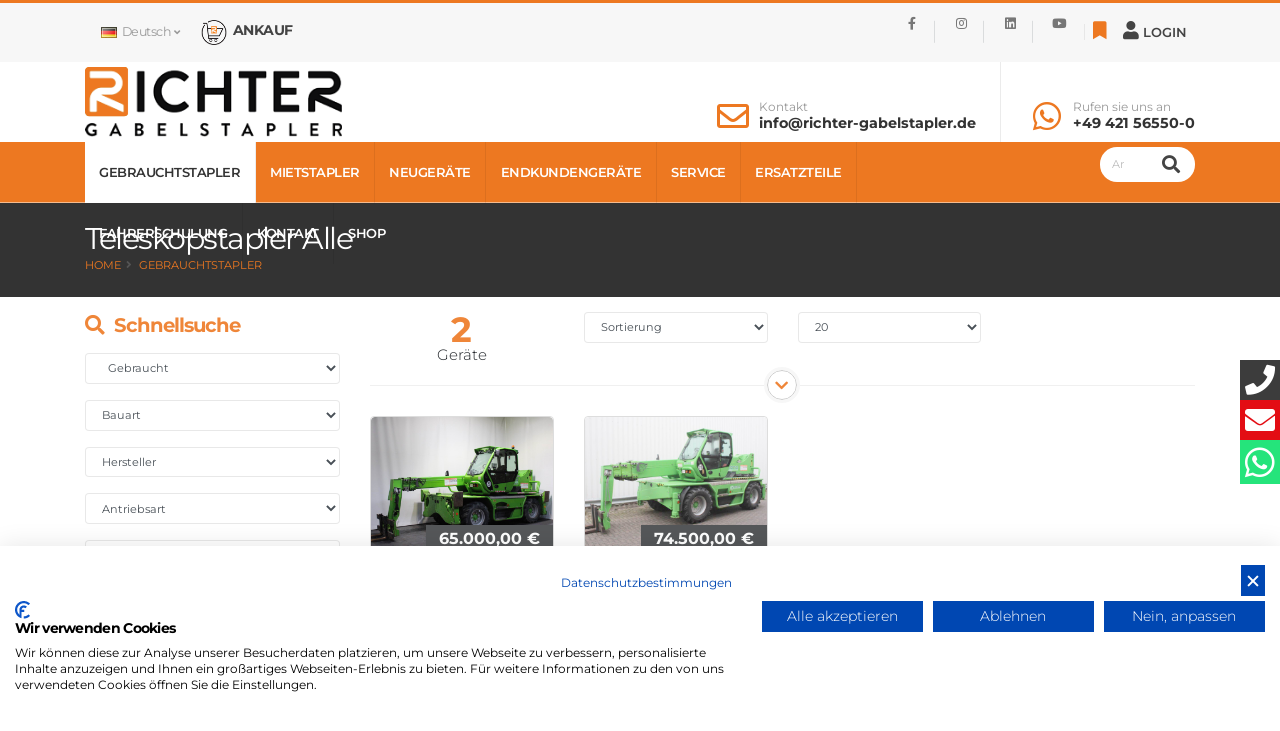

--- FILE ---
content_type: text/html
request_url: https://richter-gabelstapler.de/index.asp?lng=de&k_id=28846&typ=all_product&bauart=teleskopstapler&sort=reset&breadcrumb=Teleskopstapler%20Alle
body_size: 114814
content:
<!-- Include file for CAPTCHA configuration -->

<!-- Include file for CAPTCHA form processing -->

<script src="https://www.google.com/recaptcha/api.js" async defer></script>

<!DOCTYPE html>
<html>
<head>

<!-- Basic -->
<meta charset="iso-8859-1">
<meta http-equiv="X-UA-Compatible" content="IE=edge">	
<meta name="viewport" content="width=device-width, initial-scale=1.0">


<title>Gebraucht:   Teleskopstapler -  Mast -  Antrieb kaufen | Gebrauchtstapler - Richter Gabelstapler - Stuhr - Bremen</title>
<META NAME="description" content="Gebrauchtstapler von Richter Gabelstapler. Bei uns kaufen Sie ihren gebrauchten   Teleskopstapler zu einem fairen Preis. Ankauf und Verkauf deutschlandweit: Stuhr, Bremen, Hamburg, Köln, Hannover, München, Frankfurt, Dresden, Berlin, Stuttgart">

<meta name="author" content="Bit for Bit Systeme UG (haftungsbeschränkt)">
<meta name="google-site-verification" content="wLUux4tectFvqqyylk4pphu8UF99tZ0fZhX4IdeZdfc" />

<meta itemprop="address" content="Gutenbergstraße 14, D-28816 Stuhr bei Bremen , Germany" />
<meta itemprop="telephone" content="+49421565500" />
<meta itemprop="faxNumber" content="+494215655044" />
<meta itemprop="email" content="info@richter-gabelstapler.de" />
<meta itemprop="latitude" content="8.7631713" />
<meta itemprop="longitude" content="53.0212145" />
<meta property="og:latitude" content="8.7631713"/>
<meta property="og:longitude" content="53.0212145"/>
<meta property="og:street-address" content="Gutenbergstraße 14"/>
<meta property="og:locality" content="Stuhr"/>
<meta property="og:postal-code" content="28816"/>
<meta property="og:country-name" content="Germany"/>
<meta property="og:email" content="info@richter-gabelstapler.de"/>
<meta property="og:phone_number" content="+49421565500"/>
<meta property="og:fax_number" content="+494215655044"/>
<meta property="og:locale" content="de_DE" />

<!-- Favicon -->
<link rel="icon" type="image/png" href="/img/favicon-96x96.png" sizes="96x96" />
<link rel="icon" type="image/svg+xml" href="/img/favicon.svg" />
<link rel="shortcut icon" href="/img/favicon.ico" />
<link rel="apple-touch-icon" sizes="180x180" href="/img/apple-touch-icon.png" />

<!-- Mobile Metas -->
<meta name="viewport" content="width=device-width, initial-scale=1, minimum-scale=1.0, shrink-to-fit=no">

<!-- Vendor CSS -->
<link rel="stylesheet" href="vendor/bootstrap/css/bootstrap.min.css">
<link rel="stylesheet" href="vendor/fontawesome-free/css/all.min.css">
<link rel="stylesheet" href="vendor/animate/animate.compat.css">
<link rel="stylesheet" href="vendor/simple-line-icons/css/simple-line-icons.min.css">
<link rel="stylesheet" href="vendor/owl.carousel/assets/owl.carousel.min.css">
<link rel="stylesheet" href="vendor/owl.carousel/assets/owl.theme.default.min.css">
<link rel="stylesheet" href="vendor/magnific-popup/magnific-popup.min.css">
<link rel="stylesheet" href="vendor/bootstrap-star-rating/css/star-rating.min.css">
<link rel="stylesheet" href="vendor/bootstrap-star-rating/themes/krajee-fas/theme.min.css">

<!-- Theme CSS -->
<link rel="stylesheet" href="css/theme.css">
<link rel="stylesheet" href="css/theme-elements.css">
<link rel="stylesheet" href="css/theme-blog.css">
<link rel="stylesheet" href="css/theme-shop.css">

<link rel="stylesheet" href="css/demos/demo-richter.css">

<!-- Skin CSS -->
<link id="skinCSS" rel="stylesheet" href="css/skins/skin-richter.css">

<!-- Theme Custom CSS -->
<link rel="stylesheet" href="css/custom.css">

<!-- Head Libs -->
<script src="vendor/modernizr/modernizr.min.js"></script>


	 <script src="https://consent.cookiefirst.com/sites/richter-gabelstapler.de-6cd2e73a-3341-4b6f-91ac-81dbb3ff2898/consent.js"></script>


<script async type="text/javascript" src="https://userlike-cdn-widgets.s3-eu-west-1.amazonaws.com/e9d4ffe9408e9d40e9de04ac8824c48fba7d8ad896f85dbb515af92c85e83a90.js"></script>

<!-- Google Tag Manager -->
<script>(function(w,d,s,l,i){w[l]=w[l]||[];w[l].push({'gtm.start':
new Date().getTime(),event:'gtm.js'});var f=d.getElementsByTagName(s)[0],
j=d.createElement(s),dl=l!='dataLayer'?'&l='+l:'';j.async=true;j.src=
'https://www.googletagmanager.com/gtm.js?id='+i+dl;f.parentNode.insertBefore(j,f);
})(window,document,'script','dataLayer','GTM-MT6PSPH4');</script>
<!-- End Google Tag Manager -->

</head>

<body>
	
<!-- Google Tag Manager (noscript) -->
<noscript><iframe src="https://www.googletagmanager.com/ns.html?id=GTM-MT6PSPH4"
height="0" width="0" style="display:none;visibility:hidden"></iframe></noscript>
<!-- End Google Tag Manager (noscript) -->




	
		<div class="body">

			<header id="header" data-plugin-options="{'stickyEnabled': true, 'stickyEnableOnBoxed': true, 'stickyEnableOnMobile': false, 'stickyChangeLogo': false, 'stickyStartAt': 50, 'stickySetTop': '-65px'}">
				<div class="header-body header-body-bottom-border-fixed border-color-primary header-body-bottom-border">
			    <div class="header-top header-top-default border-bottom-0">
						<div class="container">
							<div class="header-row py-0">
								<div class="header-column justify-content-start">
									<div class="header-row">
										<nav class="header-nav-top">
											<ul class="nav nav-pills pl-3">
												<li class="nav-item dropdown d-sm-block">
													<a class="nav-link" href="#" role="button" id="dropdownLanguage" data-toggle="dropdown" aria-haspopup="true" aria-expanded="false"><img src="img/blank.gif" class="flag flag-de" alt="Deutsch" /> Deutsch <i class="fa fa-angle-down"></i></a>
													<div class="dropdown-menu" aria-labelledby="dropdownLanguage">
														<a class="dropdown-item" href="index.asp?lng=de"><img src="img/blank.gif" class="flag flag-de" alt="Deutsch" /> Deutsch</a>
														<a class="dropdown-item" href="index.asp?lng=en"><img src="img/blank.gif" class="flag flag-gb" alt="Englisch" /> Englisch</a>
														<a class="dropdown-item" href="index.asp?lng=nl"><img src="img/blank.gif" class="flag flag-nl" alt="Niederländisch" /> Niederländisch</a>
														<a class="dropdown-item" href="index.asp?lng=fr"><img src="img/blank.gif" class="flag flag-fr" alt="Französisch" /> Französisch</a>
														<a class="dropdown-item" href="index.asp?lng=it"><img src="img/blank.gif" class="flag flag-it" alt="Italienisch" /> Italienisch</a>
														<a class="dropdown-item" href="index.asp?lng=es"><img src="img/blank.gif" class="flag flag-es" alt="Spanisch" /> Spanisch</a>
														<a class="dropdown-item" href="index.asp?lng=ru"><img src="img/blank.gif" class="flag flag-ru" alt="Russisch" /> Russisch</a>
														<a class="dropdown-item" href="index.asp?lng=pl"><img src="img/blank.gif" class="flag flag-pl" alt="Polnisch" /> Polnisch</a>
													</div>
												</li>
											</ul>
											<ul class="nav nav-pills text-uppercase text-2">
												<li class="nav-item py-2 pl-3 d-none d-md-inline-flex">
													<a href="/ankauf"><img src="img/shop_icon_small.png" style="max-width:32px;"/> <span style="color: #444;font-size: 14px;font-weight: 700;text-transform: uppercase;">Ankauf</span></a>
												</li>
											</ul>
										</nav>
									</div>
								</div>
								<div class="header-column justify-content-end">
									<div class="header-row">
										<nav class="header-nav-top">
											<ul class="header-social-icons social-icons social-icons-clean social-icons-icon-gray social-icons-small custom-social-icons-divider d-none d-md-inline-flex">
                        <li class="social-facebook"><a href="https://de-de.facebook.com/richtergabelstapleronline/" target="_blank"><i class="fab fa-facebook-f"></i></a></li>
                        <li class="social-instagram"><a href="https://www.instagram.com/richter_gabelstapler/" target="_blank"><i class="fab fa-instagram"></i></a></li>
                        <li class="social-linkedin"><a href="https://de.linkedin.com/in/richter-gabelstapler-gmbh-co-kg-6269951a1" target="_blank"><i class="fab fa-linkedin"></i></a></li>
                        <li class="social-youtube"><a href="https://www.youtube.com/user/RichterGabelstapler" target="_blank"><i class="fab fa-youtube"></i></a></li>
                      </ul>
										</nav>
										<div class="header-nav-features header-nav-features-no-border header-nav-features-lg-show-border order-1 order-lg-2">
										<div class="header-nav-feature merkliste header-nav-features-user d-inline-flex mx-1 pr-1" data-toggle="tooltip" data-placement="top" title="Merkliste">
											<a href="index.asp?lng=de&typ=merkliste&k_id=28846&breadcrumb=Merkliste">
												<i class="fa fa-bookmark"></i>
												<span class="cart-qty"></span>
										  </a>
									  </div>
									  <div class="header-nav-feature header-nav-features-user d-inline-flex mx-1 pr-1 signin" id="headerAccount" data-toggle="tooltip" data-placement="top" title="Login">
											
											   <a href="#" class="header-nav-features-toggle"><i class="fa fa-user"></i> <span class="hidden-xs">Login</span></a>
											
											<div class="header-nav-features-dropdown header-nav-features-dropdown-mobile-fixed header-nav-features-dropdown-force-right" id="headerTopUserDropdown">
												<div class="signin-form">
													<h5 class="text-uppercase mb-2 font-weight-bold text-3">Login</h5>
													<form id="ajax-login" method="POST" action="login_response.asp">
														<div class="form-group">
															<label class="mb-1 text-2 opacity-8">Username*</label>
															<input type="text" name="username" class="form-control form-control" required>
														</div>
														<div class="form-group">
															<label class="mb-1 text-2 opacity-8">Passwort*</label>
															<input type="password" name="passwort" class="form-control form-control" required>
														</div>
														<div class="form-row pb-2">
															<div class="form-group form-check col-lg-6 pl-1">
																<div class="custom-control custom-checkbox">
																	<input type="checkbox" class="custom-control-input" id="rememberMeCheck" name="store_login" value="yes" checked>
																	<label class="custom-control-label text-2" for="rememberMeCheck">Angemeldet bleiben</label>
																</div>
															</div>
															<div class="form-group col-lg-6 text-right">
																<a class="text-uppercase text-1 font-weight-bold text-color-dark" id="headerRecover" href="#">Passwort vergessen?</a>
															</div>
														</div>
														<div class="form-row">
							              	<div class="form-group col">
							              		<label class="mb-1 text-2 opacity-8">Sicherheitsabfrage</label>
                                <!-- include the Web Wiz CAPTCHA form element -->
                                

<!--//
/* *******************************************************
Software: Web Wiz CAPTCHA(TM) ver. 4.04
Info: http://www.WebWizCAPTCHA.com
Copyright: (C)2005-2017 Web Wiz Ltd. All rights reserved
******************************************************* */
//-->
<script language="javaScript">
function reloadCAPTCHA() {
	document.getElementById('CAPTCHA').src='inc/CAPTCHA/CAPTCHA_image.asp?'+Date();
}
</script>           
<table width="100%" border="0" cellspacing="1" cellpadding="3">
 <tr>
  <td><img src="inc/CAPTCHA/CAPTCHA_image.asp" alt="Code Image - Please contact webmaster if you have problems seeing this image code" id="CAPTCHA" width="120" height="50" style="width:120px;height:50px;" />&nbsp;&nbsp;<img src="inc/CAPTCHA/images/refresh.png" style="width:12px;height:12px; alt="Refresh" style="vertical-align: text-bottom"> <a href="javascript:reloadCAPTCHA();">Refresh Image</a></td>
 </tr>
 <tr>
  <td>
   <input type="hidden" name="CAPTCHA_Postback" id="CAPTCHA_Postback" value="true" />
   <input type="text" name="securityCode" id="securityCode" size="17" maxlength="12" style="width:120px;" autocomplete="off" required/>
  </td>
 </tr>
</table>
							              	</div>
							              </div>
														<div class="actions">
															<div class="form-row">
																<div class="col d-flex">
																	<button type="submit" id="ajax-login-button" value="login" class="btn btn-primary btn-sm">Login</button>
																</div>
															</div>
														</div>
														<div id="form-messages-login" style="color:#f2a329;"></div>
														<div class="extra-actions">
															<p>Sie haben keinen Händleraccount? <a href="#" id="headerSignUp" class="text-uppercase text-1 font-weight-bold text-color-dark">Registrieren</a></p>
														</div>
													</form>
												</div>
												<div class="signup-form">
													<h5 class="text-uppercase mb-4 font-weight-bold text-3">Registrieren</h5>
													<form id="ajax-register" method="POST" action="register_response.asp">
														<div class="form-row">
														  <div class="form-group col-md-6">
														  	<label class="mb-1 text-2 opacity-8">Firma* </label>
														  	<input type="text" name="firma" class="form-control form-control" required>
														  </div>
														  <div class="form-group col-md-6">
														  	<label class="mb-1 text-2 opacity-8">Ansprechpartner* </label>
														  	<input type="text" name="name" class="form-control form-control" required>
														  </div>
														</div>
														<div class="form-row">
														  <div class="form-group col-md-6">
														  	<label class="mb-1 text-2 opacity-8">Strasse* </label>
														  	<input type="text" name="strasse" class="form-control form-control" required>
														  </div>
														  <div class="form-group col-md-6">
														  	<label class="mb-1 text-2 opacity-8">Land, PLZ, Ort* </label>
														  	<input type="text" name="ort" class="form-control form-control" required>
														  </div>
														</div>
                            <div class="form-row">
														  <div class="form-group col-md-6">
														  	<label class="mb-1 text-2 opacity-8">E-Mail* </label>
														  	<input type="email" name="email" class="form-control form-control" required>
														  </div>
														  <div class="form-group col-md-6">
														  	<label class="mb-1 text-2 opacity-8">Telefon* </label>
														  	<input type="text" name="telefon" class="form-control form-control" required>
														  </div>
														</div>
														<div class="form-row">
							              	<div class="form-group col">
							              		<label class="mb-1 text-2 opacity-8">Sicherheitsabfrage</label>
                                <!-- include the Web Wiz CAPTCHA form element -->
                                

<!--//
/* *******************************************************
Software: Web Wiz CAPTCHA(TM) ver. 4.04
Info: http://www.WebWizCAPTCHA.com
Copyright: (C)2005-2017 Web Wiz Ltd. All rights reserved
******************************************************* */
//-->
<script language="javaScript">
function reloadCAPTCHA() {
	document.getElementById('CAPTCHA').src='inc/CAPTCHA/CAPTCHA_image.asp?'+Date();
}
</script>           
<table width="100%" border="0" cellspacing="1" cellpadding="3">
 <tr>
  <td><img src="inc/CAPTCHA/CAPTCHA_image.asp" alt="Code Image - Please contact webmaster if you have problems seeing this image code" id="CAPTCHA" width="120" height="50" style="width:120px;height:50px;" />&nbsp;&nbsp;<img src="inc/CAPTCHA/images/refresh.png" style="width:12px;height:12px; alt="Refresh" style="vertical-align: text-bottom"> <a href="javascript:reloadCAPTCHA();">Refresh Image</a></td>
 </tr>
 <tr>
  <td>
   <input type="hidden" name="CAPTCHA_Postback" id="CAPTCHA_Postback" value="true" />
   <input type="text" name="securityCode" id="securityCode" size="17" maxlength="12" style="width:120px;" autocomplete="off" required/>
  </td>
 </tr>
</table>
							              	</div>
							              </div>
														<div class="actions">
															<div class="form-row">
																<div class="col d-flex">
																	<button type="submit" id="ajax-register-button" value="Registrieren" class="btn btn-primary btn-sm">Registrieren</button>
																</div>
															</div>
														</div>
														<div id="form-messages-register" style="color:#f2a329;"></div>
														<div class="extra-actions">
															<p>Sie haben bereits einen Händleraccount? <a href="#" id="headerSignIn" class="text-uppercase text-1 font-weight-bold text-color-dark">Login</a></p>
														</div>
													</form>
												</div>
												<div class="recover-form">
													<h5 class="text-uppercase mb-2 pb-1 font-weight-bold text-3">Passwort vergessen</h5>
													<p class="text-2 mb-1">Bitte geben Sie Ihre E-Mail-Adresse ein, Sie erhalten dann umgehend Ihr Passwort zugesandt!</p>
													<form id="ajax-passwort" method="POST" action="passwort_response.asp">
														<div class="form-group">
															<label class="mb-1 text-2 opacity-8">E-Mail* </label>
															<input type="email" name="email" class="form-control form-control" required>
														</div>
														<div class="form-row">
							              	<div class="form-group col">
							              		<label class="mb-1 text-2 opacity-8">Sicherheitsabfrage</label>
                                <!-- include the Web Wiz CAPTCHA form element -->
                                

<!--//
/* *******************************************************
Software: Web Wiz CAPTCHA(TM) ver. 4.04
Info: http://www.WebWizCAPTCHA.com
Copyright: (C)2005-2017 Web Wiz Ltd. All rights reserved
******************************************************* */
//-->
<script language="javaScript">
function reloadCAPTCHA() {
	document.getElementById('CAPTCHA').src='inc/CAPTCHA/CAPTCHA_image.asp?'+Date();
}
</script>           
<table width="100%" border="0" cellspacing="1" cellpadding="3">
 <tr>
  <td><img src="inc/CAPTCHA/CAPTCHA_image.asp" alt="Code Image - Please contact webmaster if you have problems seeing this image code" id="CAPTCHA" width="120" height="50" style="width:120px;height:50px;" />&nbsp;&nbsp;<img src="inc/CAPTCHA/images/refresh.png" style="width:12px;height:12px; alt="Refresh" style="vertical-align: text-bottom"> <a href="javascript:reloadCAPTCHA();">Refresh Image</a></td>
 </tr>
 <tr>
  <td>
   <input type="hidden" name="CAPTCHA_Postback" id="CAPTCHA_Postback" value="true" />
   <input type="text" name="securityCode" id="securityCode" size="17" maxlength="12" style="width:120px;" autocomplete="off" required/>
  </td>
 </tr>
</table>
							              	</div>
							              </div>
														<div class="actions">
															<div class="form-row">
																<div class="col d-flex">
																	<button type="submit" id="ajax-passwort-button" value="Passwortanfrage" class="btn btn-primary btn-sm">Passwortanfrage</button>
																</div>
															</div>
														</div>
														<div id="form-messages-passwort" style="color:#f2a329;"></div>
														<div class="extra-actions">
															<p>Sie haben bereits einen Händleraccount? <a href="#" id="headerRecoverCancel" class="text-uppercase text-1 font-weight-bold text-color-dark">Login</a></p>
														</div>
													</form>
												</div>
											</div>
										</div>
									</div>
									</div>     
								</div>
							</div>
						</div>
					</div>
					<div class="header-container container z-index-2">
						<div class="header-row">
							<div class="header-column">
								<div class="header-row">
									<div class="header-logo">
										<a href="index.asp?lng=de&sort=reset">
											
											   <img alt="Richter Gabelstapler GmbH & Co. KG" width="257" height="70" src="img/logo_de.png">
											
										</a>
									</div>
								</div>
							</div>
							<div class="header-column justify-content-end">
								<div class="header-row h-100">
									<ul class="header-extra-info d-flex h-100 align-items-center">
										<li class="align-items-center h-100 py-4 header-border-right pr-4 d-none d-md-inline-flex">
											<div class="header-extra-info-text h-100 py-2">
												<div class="feature-box feature-box-style-2 align-items-center">
													<div class="feature-box-icon">
														<i class="far fa-envelope text-7 p-relative"></i>
													</div>
													<div class="feature-box-info pl-1">
														<label>Kontakt</label>
														<strong><a href="/kontakt">info@richter-gabelstapler.de</a></strong>
													</div>
												</div>
											</div>
										</li>
										<li class="align-items-center h-100 py-4 d-none d-md-inline-flex">
											<div class="header-extra-info-text h-100 py-2">
												<div class="feature-box feature-box-style-2 align-items-center">
													<div class="feature-box-icon">
														<i class="fab fa-whatsapp text-7 p-relative"></i>
													</div>
													<div class="feature-box-info pl-1">
														<label>Rufen sie uns an</label>
														<strong><a href="tel:+49421565500">+49 421 56550-0</a></strong>
													</div>
												</div>
											</div>
										</li>
									</ul>
								</div>
							</div>
						</div>
					</div>
					<div class="header-nav-bar bg-primary">
						<div class="container">
							<div class="header-row">
								<div class="header-column">
									<div class="header-row">
										<div class="header-colum order-2 order-lg-1">
											<div class="header-row">
												<div class="header-nav header-nav-stripe header-nav-divisor header-nav-force-light-text justify-content-start">
													<div class="header-nav-main header-nav-main-square header-nav-main-effect-5 header-nav-main-sub-effect-2">
														<nav class="collapse">
															<ul class="nav nav-pills" id="mainNav">
													      <li class="dropdown dropdown-full-color dropdown-light"><a class="active dropdown-item dropdown-toggle" href="/gebrauchtstapler">Gebrauchtstapler</a>
													      	<ul class="dropdown-menu">
													      	  
                                       <li class="dropdown-submenu"><a class="dropdown-item" href="index.asp?lng=de&k_id=28846&typ=all_product&bauart=frontstapler&sort=reset&breadcrumb=Frontstapler Alle">Frontstapler</a>
												            	   <ul class="dropdown-menu">
                                    	     
												                      <li><a class="dropdown-item" href="index.asp?lng=de&k_id=28846&typ=all_product&bauart_detail=Elektro 4 Rad-Stapler&sort=reset&breadcrumb=Elektro+4+Rad%2DStapler">Elektro 4 Rad-Stapler&nbsp;(129)</a></li>
												                      
												                      <li><a class="dropdown-item" href="index.asp?lng=de&k_id=28846&typ=all_product&bauart_detail=Dieselstapler&sort=reset&breadcrumb=Dieselstapler">Dieselstapler&nbsp;(79)</a></li>
												                      
												                      <li><a class="dropdown-item" href="index.asp?lng=de&k_id=28846&typ=all_product&bauart_detail=Elektro 3 Rad-Stapler&sort=reset&breadcrumb=Elektro+3+Rad%2DStapler">Elektro 3 Rad-Stapler&nbsp;(77)</a></li>
												                      
												                      <li><a class="dropdown-item" href="index.asp?lng=de&k_id=28846&typ=all_product&bauart_detail=Treibgasstapler&sort=reset&breadcrumb=Treibgasstapler">Treibgasstapler&nbsp;(67)</a></li>
												                      
     	                                   </ul>
     	                                 </li>
     	                              
                                       <li class="dropdown-submenu"><a class="dropdown-item" href="index.asp?lng=de&k_id=28846&typ=all_product&bauart=teleskopstapler&sort=reset&breadcrumb=Teleskopstapler Alle">Teleskopstapler</a>
												            	   <ul class="dropdown-menu">
                                    	     
												                      <li><a class="dropdown-item" href="index.asp?lng=de&k_id=28846&typ=all_product&bauart_detail=Teleskopstapler drehbar&sort=reset&breadcrumb=Teleskopstapler+drehbar">Teleskopstapler drehbar&nbsp;(2)</a></li>
												                      
     	                                   </ul>
     	                                 </li>
     	                              
                                       <li class="dropdown-submenu"><a class="dropdown-item" href="index.asp?lng=de&k_id=28846&typ=all_product&bauart=seitenstapler&sort=reset&breadcrumb=Seitenstapler Alle">Seitenstapler</a>
												            	   <ul class="dropdown-menu">
                                    	     
												                      <li><a class="dropdown-item" href="index.asp?lng=de&k_id=28846&typ=all_product&bauart_detail=Vierwege Seitenstapler&sort=reset&breadcrumb=Vierwege+Seitenstapler">Vierwege Seitenstapler&nbsp;(7)</a></li>
												                      
												                      <li><a class="dropdown-item" href="index.asp?lng=de&k_id=28846&typ=all_product&bauart_detail=Seitenstapler&sort=reset&breadcrumb=Seitenstapler">Seitenstapler&nbsp;(6)</a></li>
												                      
     	                                   </ul>
     	                                 </li>
     	                              
                                       <li class="dropdown-submenu"><a class="dropdown-item" href="index.asp?lng=de&k_id=28846&typ=all_product&bauart=schubmaststapler&sort=reset&breadcrumb=Schubmaststapler Alle">Schubmaststapler</a>
												            	   <ul class="dropdown-menu">
                                    	     
												                      <li><a class="dropdown-item" href="index.asp?lng=de&k_id=28846&typ=all_product&bauart_detail=Schubmaststapler&sort=reset&breadcrumb=Schubmaststapler">Schubmaststapler&nbsp;(65)</a></li>
												                      
												                      <li><a class="dropdown-item" href="index.asp?lng=de&k_id=28846&typ=all_product&bauart_detail=Vierwege Schubmaststapler&sort=reset&breadcrumb=Vierwege+Schubmaststapler">Vierwege Schubmaststapler&nbsp;(1)</a></li>
												                      
     	                                   </ul>
     	                                 </li>
     	                              
                                       <li class="dropdown-submenu"><a class="dropdown-item" href="index.asp?lng=de&k_id=28846&typ=all_product&bauart=kommissionierer&sort=reset&breadcrumb=Kommissionierer Alle">Kommissionierer</a>
												            	   <ul class="dropdown-menu">
                                    	     
												                      <li><a class="dropdown-item" href="index.asp?lng=de&k_id=28846&typ=all_product&bauart_detail=Hochhubkommissionierer&sort=reset&breadcrumb=Hochhubkommissionierer">Hochhubkommissionierer&nbsp;(14)</a></li>
												                      
												                      <li><a class="dropdown-item" href="index.asp?lng=de&k_id=28846&typ=all_product&bauart_detail=Niederhubkommissionierer&sort=reset&breadcrumb=Niederhubkommissionierer">Niederhubkommissionierer&nbsp;(3)</a></li>
												                      
     	                                   </ul>
     	                                 </li>
     	                              
                                       <li class="dropdown-submenu"><a class="dropdown-item" href="index.asp?lng=de&k_id=28846&typ=all_product&bauart=lagertechnik&sort=reset&breadcrumb=Lagertechnik Alle">Lagertechnik</a>
												            	   <ul class="dropdown-menu">
                                    	     
												                      <li><a class="dropdown-item" href="index.asp?lng=de&k_id=28846&typ=all_product&bauart_detail=Hochhubwagen&sort=reset&breadcrumb=Hochhubwagen">Hochhubwagen&nbsp;(50)</a></li>
												                      
												                      <li><a class="dropdown-item" href="index.asp?lng=de&k_id=28846&typ=all_product&bauart_detail=Niederhubwagen&sort=reset&breadcrumb=Niederhubwagen">Niederhubwagen&nbsp;(36)</a></li>
												                      
     	                                   </ul>
     	                                 </li>
     	                              
                                       <li class="dropdown-submenu"><a class="dropdown-item" href="index.asp?lng=de&k_id=28846&typ=all_product&bauart=schlepper&sort=reset&breadcrumb=Schlepper Alle">Schlepper</a>
												            	   <ul class="dropdown-menu">
                                    	     
												                      <li><a class="dropdown-item" href="index.asp?lng=de&k_id=28846&typ=all_product&bauart_detail=Schlepper&sort=reset&breadcrumb=Schlepper">Schlepper&nbsp;(34)</a></li>
												                      
     	                                   </ul>
     	                                 </li>
     	                              
                                       <li class="dropdown-submenu"><a class="dropdown-item" href="index.asp?lng=de&k_id=28846&typ=all_product&bauart=reinigungsgeraete&sort=reset&breadcrumb=Reinigungsger%E4te Alle">Reinigungsgeräte</a>
												            	   <ul class="dropdown-menu">
                                    	     
												                      <li><a class="dropdown-item" href="index.asp?lng=de&k_id=28846&typ=all_product&bauart_detail=Kehrmaschinen&sort=reset&breadcrumb=Kehrmaschinen">Kehrmaschinen&nbsp;(1)</a></li>
												                      
     	                                   </ul>
     	                                 </li>
     	                              
                                       <li class="dropdown-submenu"><a class="dropdown-item" href="index.asp?lng=de&k_id=28846&typ=all_product&bauart=arbeitsbuehnen&sort=reset&breadcrumb=Arbeitsb%FChnen Alle">Arbeitsbühnen</a>
												            	   <ul class="dropdown-menu">
                                    	     
												                      <li><a class="dropdown-item" href="index.asp?lng=de&k_id=28846&typ=all_product&bauart_detail=Scherenarbeitsbühne&sort=reset&breadcrumb=Scherenarbeitsb%FChne">Scherenarbeitsbühne&nbsp;(3)</a></li>
												                      
												                      <li><a class="dropdown-item" href="index.asp?lng=de&k_id=28846&typ=all_product&bauart_detail=Senkrecht Hebebühne&sort=reset&breadcrumb=Senkrecht+Hebeb%FChne">Senkrecht Hebebühne&nbsp;(2)</a></li>
												                      
												                      <li><a class="dropdown-item" href="index.asp?lng=de&k_id=28846&typ=all_product&bauart_detail=Gelenkteleskopbühne&sort=reset&breadcrumb=Gelenkteleskopb%FChne">Gelenkteleskopbühne&nbsp;(1)</a></li>
												                      
     	                                   </ul>
     	                                 </li>
     	                              
                                       <li class="dropdown-submenu"><a class="dropdown-item" href="index.asp?lng=de&k_id=28846&typ=all_product&bauart=anbaugeraete&sort=reset&breadcrumb=Anbauger%E4te Alle">Anbaugeräte</a>
												            	   <ul class="dropdown-menu">
                                    	     
												                      <li><a class="dropdown-item" href="index.asp?lng=de&k_id=28846&typ=all_product&bauart_detail=Zubehör&sort=reset&breadcrumb=Zubeh%F6r">Zubehör&nbsp;(17)</a></li>
												                      
												                      <li><a class="dropdown-item" href="index.asp?lng=de&k_id=28846&typ=all_product&bauart_detail=Zinkenverstellgerät&sort=reset&breadcrumb=Zinkenverstellger%E4t">Zinkenverstellgerät&nbsp;(6)</a></li>
												                      
												                      <li><a class="dropdown-item" href="index.asp?lng=de&k_id=28846&typ=all_product&bauart_detail=Vorschubgabelträger&sort=reset&breadcrumb=Vorschubgabeltr%E4ger">Vorschubgabelträger&nbsp;(4)</a></li>
												                      
												                      <li><a class="dropdown-item" href="index.asp?lng=de&k_id=28846&typ=all_product&bauart_detail=Gabeln&sort=reset&breadcrumb=Gabeln">Gabeln&nbsp;(2)</a></li>
												                      
												                      <li><a class="dropdown-item" href="index.asp?lng=de&k_id=28846&typ=all_product&bauart_detail=Mehrpalettengabel&sort=reset&breadcrumb=Mehrpalettengabel">Mehrpalettengabel&nbsp;(2)</a></li>
												                      
												                      <li><a class="dropdown-item" href="index.asp?lng=de&k_id=28846&typ=all_product&bauart_detail=Rollenklammer&sort=reset&breadcrumb=Rollenklammer">Rollenklammer&nbsp;(2)</a></li>
												                      
												                      <li><a class="dropdown-item" href="index.asp?lng=de&k_id=28846&typ=all_product&bauart_detail=Ballenklammer&sort=reset&breadcrumb=Ballenklammer">Ballenklammer&nbsp;(1)</a></li>
												                      
												                      <li><a class="dropdown-item" href="index.asp?lng=de&k_id=28846&typ=all_product&bauart_detail=Drehgerät&sort=reset&breadcrumb=Drehger%E4t">Drehgerät&nbsp;(1)</a></li>
												                      
												                      <li><a class="dropdown-item" href="index.asp?lng=de&k_id=28846&typ=all_product&bauart_detail=Kartonklammer&sort=reset&breadcrumb=Kartonklammer">Kartonklammer&nbsp;(1)</a></li>
												                      
												                      <li><a class="dropdown-item" href="index.asp?lng=de&k_id=28846&typ=all_product&bauart_detail=Klammergabel&sort=reset&breadcrumb=Klammergabel">Klammergabel&nbsp;(1)</a></li>
												                      
												                      <li><a class="dropdown-item" href="index.asp?lng=de&k_id=28846&typ=all_product&bauart_detail=Steinklammer&sort=reset&breadcrumb=Steinklammer">Steinklammer&nbsp;(1)</a></li>
												                      
     	                                   </ul>
     	                                 </li>
     	                              
                                       <li class="dropdown-submenu"><a class="dropdown-item" href="index.asp?lng=de&k_id=28846&typ=all_product&bauart=bazar&sort=reset&breadcrumb=Teile+%26+Komponenten Alle">Teile & Komponenten</a>
												            	   <ul class="dropdown-menu">
                                    	     
												                      <li><a class="dropdown-item" href="index.asp?lng=de&k_id=28846&typ=all_product&bauart_detail=Antriebsbatterie&sort=reset&breadcrumb=Antriebsbatterie">Antriebsbatterie&nbsp;(4)</a></li>
												                      
     	                                   </ul>
     	                                 </li>
     	                              
     	                              <li><a class="dropdown-item" href="/neuzugaenge">Neuzugänge</a></li>
     	                              <li><a class="dropdown-item" href="/sonderangebote">Sonderangebote</a></li>
     	                              <li><a class="dropdown-item" href="/transport">Transporte</a></li>
     	                              <li><a class="dropdown-item" href="/ankauf">Ankauf</a></li>
     	                              <li><a class="dropdown-item" href="/gebrauchtstapleranfrage">Gebrauchtstapleranfrage</a></li>
													      	</ul>
													      </li>
													      
													         <li class="dropdown dropdown-full-color dropdown-light"><a class=" dropdown-item dropdown-toggle" href="/mietstapler">Mietstapler</a>
													         	<ul class="dropdown-menu">
													         		<li><a class="dropdown-item" href="/mietstapler">Mietübersicht</a></li>
													         	  
                                          <li class="dropdown-submenu"><a class="dropdown-item" href="index.asp?lng=de&k_id=28847&typ=all_rent&bauart=frontstapler&sort=reset&breadcrumb=Frontstapler Alle">Frontstapler</a>
												               	   <ul class="dropdown-menu">
                                       	     
												                         <li><a class="dropdown-item" href="index.asp?lng=de&k_id=28847&typ=all_rent&bauart_detail=Dieselstapler&sort=reset&breadcrumb=Dieselstapler">Dieselstapler&nbsp;(53)</a></li>
												                         
												                         <li><a class="dropdown-item" href="index.asp?lng=de&k_id=28847&typ=all_rent&bauart_detail=Elektro 4 Rad-Stapler&sort=reset&breadcrumb=Elektro+4+Rad%2DStapler">Elektro 4 Rad-Stapler&nbsp;(36)</a></li>
												                         
												                         <li><a class="dropdown-item" href="index.asp?lng=de&k_id=28847&typ=all_rent&bauart_detail=Elektro 3 Rad-Stapler&sort=reset&breadcrumb=Elektro+3+Rad%2DStapler">Elektro 3 Rad-Stapler&nbsp;(5)</a></li>
												                         
												                         <li><a class="dropdown-item" href="index.asp?lng=de&k_id=28847&typ=all_rent&bauart_detail=Treibgasstapler&sort=reset&breadcrumb=Treibgasstapler">Treibgasstapler&nbsp;(3)</a></li>
												                         
     	                                      </ul>
     	                                    </li>
     	                                 
                                          <li class="dropdown-submenu"><a class="dropdown-item" href="index.asp?lng=de&k_id=28847&typ=all_rent&bauart=teleskopstapler&sort=reset&breadcrumb=Teleskopstapler Alle">Teleskopstapler</a>
												               	   <ul class="dropdown-menu">
                                       	     
												                         <li><a class="dropdown-item" href="index.asp?lng=de&k_id=28847&typ=all_rent&bauart_detail=Teleskopstapler starr&sort=reset&breadcrumb=Teleskopstapler+starr">Teleskopstapler starr&nbsp;(6)</a></li>
												                         
												                         <li><a class="dropdown-item" href="index.asp?lng=de&k_id=28847&typ=all_rent&bauart_detail=Teleskopstapler drehbar&sort=reset&breadcrumb=Teleskopstapler+drehbar">Teleskopstapler drehbar&nbsp;(3)</a></li>
												                         
     	                                      </ul>
     	                                    </li>
     	                                 
                                          <li class="dropdown-submenu"><a class="dropdown-item" href="index.asp?lng=de&k_id=28847&typ=all_rent&bauart=seitenstapler&sort=reset&breadcrumb=Seitenstapler Alle">Seitenstapler</a>
												               	   <ul class="dropdown-menu">
                                       	     
												                         <li><a class="dropdown-item" href="index.asp?lng=de&k_id=28847&typ=all_rent&bauart_detail=Seitenstapler&sort=reset&breadcrumb=Seitenstapler">Seitenstapler&nbsp;(2)</a></li>
												                         
     	                                      </ul>
     	                                    </li>
     	                                 
                                          <li class="dropdown-submenu"><a class="dropdown-item" href="index.asp?lng=de&k_id=28847&typ=all_rent&bauart=schubmaststapler&sort=reset&breadcrumb=Schubmaststapler Alle">Schubmaststapler</a>
												               	   <ul class="dropdown-menu">
                                       	     
												                         <li><a class="dropdown-item" href="index.asp?lng=de&k_id=28847&typ=all_rent&bauart_detail=Schubmaststapler&sort=reset&breadcrumb=Schubmaststapler">Schubmaststapler&nbsp;(1)</a></li>
												                         
     	                                      </ul>
     	                                    </li>
     	                                 
                                          <li class="dropdown-submenu"><a class="dropdown-item" href="index.asp?lng=de&k_id=28847&typ=all_rent&bauart=lagertechnik&sort=reset&breadcrumb=Lagertechnik Alle">Lagertechnik</a>
												               	   <ul class="dropdown-menu">
                                       	     
												                         <li><a class="dropdown-item" href="index.asp?lng=de&k_id=28847&typ=all_rent&bauart_detail=Hochhubwagen&sort=reset&breadcrumb=Hochhubwagen">Hochhubwagen&nbsp;(4)</a></li>
												                         
     	                                      </ul>
     	                                    </li>
     	                                 
                                          <li class="dropdown-submenu"><a class="dropdown-item" href="index.asp?lng=de&k_id=28847&typ=all_rent&bauart=arbeitsbuehnen&sort=reset&breadcrumb=Arbeitsb%FChnen Alle">Arbeitsbühnen</a>
												               	   <ul class="dropdown-menu">
                                       	     
												                         <li><a class="dropdown-item" href="index.asp?lng=de&k_id=28847&typ=all_rent&bauart_detail=Gelenkteleskopbühne&sort=reset&breadcrumb=Gelenkteleskopb%FChne">Gelenkteleskopbühne&nbsp;(3)</a></li>
												                         
												                         <li><a class="dropdown-item" href="index.asp?lng=de&k_id=28847&typ=all_rent&bauart_detail=Scherenarbeitsbühne&sort=reset&breadcrumb=Scherenarbeitsb%FChne">Scherenarbeitsbühne&nbsp;(3)</a></li>
												                         
     	                                      </ul>
     	                                    </li>
     	                                 
                                          <li class="dropdown-submenu"><a class="dropdown-item" href="index.asp?lng=de&k_id=28847&typ=all_rent&bauart=anbaugeraete&sort=reset&breadcrumb=Anbauger%E4te Alle">Anbaugeräte</a>
												               	   <ul class="dropdown-menu">
                                       	     
												                         <li><a class="dropdown-item" href="index.asp?lng=de&k_id=28847&typ=all_rent&bauart_detail=Gabeln&sort=reset&breadcrumb=Gabeln">Gabeln&nbsp;(1)</a></li>
												                         
     	                                      </ul>
     	                                    </li>
     	                                 
     	                                 <li><a class="dropdown-item" href="/transport">Transport</a></li>
     	                                 <li><a class="dropdown-item" href="/mietstuetzpunkte">Mietstützpunkte</a></li>
     	                                 <li><a class="dropdown-item" href="/mietanfrage">Mietanfrage</a></li>
													         	</ul>
													         </li>
													      
                                   <li class="dropdown dropdown-full-color dropdown-light"><a href="/neugeraete" class=" dropdown-item dropdown-toggle">Neugeräte</a>
                                     <ul class="dropdown-menu" role="menu">
                                     	 
                                          <li><a class="dropdown-item" href="/raniero">Raniero</a></li>
                                          
                                          <li><a class="dropdown-item" href="index.asp?lng=de&k_id=32150&subk_id=32337">Heli</a></li>
                                          
                                     </ul>
                                   </li>
                                
													      <li class="dropdown dropdown-full-color dropdown-light"><a class="" href="/endkundengeraete">Endkundengeräte</a></li>
													      
                                   <li class="dropdown dropdown-full-color dropdown-light"><a href="/service" class=" dropdown-item dropdown-toggle">Service</a>
                                     <ul class="dropdown-menu" role="menu">
                                     	 
                                          <li><a class="dropdown-item" href="/transport">Transport u. Logistik</a></li>
                                          
                                          <li><a class="dropdown-item" href="/kundendienst">Kundendienst</a></li>
                                          
                                          <li><a class="dropdown-item" href="/werkstatt">Werkstatt</a></li>
                                          
                                          <li><a class="dropdown-item" href="/abgasuntersuchung">Abgasuntersuchung</a></li>
                                          
                                          <li><a class="dropdown-item" href="/klimanlagenservice">Klimanlagenservice</a></li>
                                          
                                          <li><a class="dropdown-item" href="/batterieservice">Batterieservice</a></li>
                                          
                                          <li><a class="dropdown-item" href="/Batteriesregeneration">Batteriesregeneration</a></li>
                                          
                                          <li><a class="dropdown-item" href="/reifenservice">Reifenservice</a></li>
                                          
                                     </ul>
                                   </li>
                                
                                <li class="dropdown dropdown-full-color dropdown-light"><a href="/ersatzteilservice" class=" dropdown-item dropdown-toggle">Ersatzteile</a>
                                  <ul class="dropdown-menu" role="menu">
                                  	 
                                       <li><a class="dropdown-item" href="/ersatzteilanfrage">Ersatzteilanfrage</a></li>
                                       
                                  </ul>
                                </li>
                                
                                   <li class="dropdown dropdown-full-color dropdown-light"><a href="/fahrerschulung" class=" dropdown-item dropdown-toggle">Fahrerschulung</a>
                                     <ul class="dropdown-menu" role="menu">
                                     	 
                                          <li><a class="dropdown-item" href="/schulung_gabelstapler">Gabelstapler</a></li>
                                          
                                          <li><a class="dropdown-item" href="/schulung_teleskopstapler">Teleskopstapler</a></li>
                                          
                                     </ul>
                                   </li>
                                
                                <li class="dropdown dropdown-full-color dropdown-light"><a href="/kontakt" class=" dropdown-item dropdown-toggle">Kontakt</a>
                                  <ul class="dropdown-menu" role="menu">
                                  	 
                                       <li><a class="dropdown-item" href="/ansprechpartner">Ansprechpartner</a></li>
                                       
                                       <li><a class="dropdown-item" href="/stellenangebote">Stellenangebote / Karriere</a></li>
                                       
                                       <li><a class="dropdown-item" href="/kontaktformular">Kontaktformular</a></li>
                                       
                                       <li><a class="dropdown-item" href="/ueber_uns">Über uns</a></li>
                                       
                                       <li><a class="dropdown-item" href="/imagebroschuere">Imagebroschüre</a></li>
                                       
                                       <li><a class="dropdown-item" href="/aktuelles">Aktuelles & News</a></li>
                                       
                                       <li><a class="dropdown-item" href="/anfahrt">Anfahrt</a></li>
                                       
                                  </ul>
                                </li>
                                <li class="dropdown dropdown-full-color dropdown-light"><a href="https://www.richter-gabelstapler.com/de/shop/default/" target="_blank" class="dropdown-item dropdown-toggle">Shop</a>
															</ul>
														</nav>
													</div>
													<button class="btn header-btn-collapse-nav" data-toggle="collapse" data-target=".header-nav-main nav">
														<i class="fas fa-bars"></i>
													</button>
													<nav class="sidebar">
                            <a class="phone-badge" href="tel:+49421565500"><i class="fas fa-phone"></i> +49 421 56550-0</a>
                            <a class="mail-badge" href="mailto:info@richter-gabelstapler.de"><i class="fas fa-envelope"></i> info@richter-gabelstapler.de</a>
                            <a class="wa-badge" href="https://web.whatsapp.com/send?phone=4916096292087" target="_blank"><i class="fab fa-whatsapp"></i> WhatsApp</a>
                          </nav>
												</div>
											</div>
										</div>
										<div class="header-column order-1 order-lg-2">
											<div class="header-row justify-content-end">
												<div class="header-nav-features header-nav-features-no-border w-50 w-auto-mobile">
													<form role="search" class="d-flex w-100" action="index.asp?lng=de&k_id=28846&typ=all_product&sort=reset" method="post">
													  <div class="simple-search input-group w-100">
														  <input class="form-control border-0" id="headerSearch" name="geraetenummer" minlength="3" maxlength="256" type="search" value="" placeholder="Artikel-Nr, Marke, Typ...">
														  <span class="input-group-append bg-light border-0">
															  <button class="btn" type="submit">
																  <i class="fa fa-search header-nav-top-icon"></i>
															  </button>
														  </span>
													  </div>
												  </form>
												</div>
											</div>
										</div>
									</div>
								</div>
							</div>
						</div>
					</div>
				</div>
			</header>

			<div role="main" class="main">
				
			     <section class="page-header page-header-light">
				   	<div class="container">
				   		<div class="row">
				   			<div class="col-12">
				   				
                     <h1>Teleskopstapler Alle</h1>
                  
				   				<ul class="breadcrumb breadcrumb-valign-mid">
				   					<li><a href="index.asp">Home</a></li>
				   					
                          <li><a href="index.asp?lng=de&k_id=28846&typ=all_product&bauart=&sort=reset&breadcrumb=Gebrauchtstapler Alle">Gebrauchtstapler</a></li>
                       
				   				</ul>
				   			</div>
				   		</div>
				   	</div>
				   </section>
				   
				   <div class="container">
				     
                <div class="row">
                  <div class="col-xl-3 col-lg-4 col-md-5 col-sm-12 col-12">
							      <aside class="sidebar" id="sidebar" data-plugin-sticky data-plugin-options="{'minWidth': 991, 'containerSelector': '.container', 'padding': {'top': 250}}">
							      	<h4 class="text-secondary"><strong class="font-weight-bold"><i class="fa fa-search"></i>&nbsp;&nbsp;Schnellsuche</strong></h4>
<div class="row">
  <div class="col-xl-12 col-lg-12 col-md-12 col-sm-12 col-12">
    <form class="contact-form" id="advanced_search" name="advanced_search" action="getgeraete.asp?typ=all_product" method="post">
      <div class="form-row" >
			  <div class="form-group col-xl-12 col-lg-12 col-md-12 col-sm-12 col-12">
    	    <select class="form-control" name="typ" onChange="mySubmit(this.form)">
    	      <option value="all_product">Kategorie</option>
    	      <option value="all_product" selected>&nbsp;&nbsp;Gebraucht</option>
     	  		<option value="all_rent" >&nbsp;&nbsp;Miete</option>
    	    </select>                                     
        </div>
      </div>
      <div class="form-row">
        <input type="hidden" name="bauart_hauptgruppe" value="teleskopstapler">
			  <div class="form-group col-xl-12 col-lg-12 col-md-12 col-sm-12 col-12">
    	    <select class="form-control" name="bauart_detail" onChange="mySubmit(this.form)">
    	      <option value="">Bauart</option>
    	      
                  <option value="" disabled="disabled" style="font-weight: bold;">Anbaugeräte</option>
               
     	  		      <option value="Ballenklammer" >&nbsp;&nbsp;Ballenklammer</option>
     	  		   
     	  		      <option value="Drehgerät" >&nbsp;&nbsp;Drehgerät</option>
     	  		   
     	  		      <option value="Gabeln" >&nbsp;&nbsp;Gabeln</option>
     	  		   
     	  		      <option value="Kartonklammer" >&nbsp;&nbsp;Kartonklammer</option>
     	  		   
     	  		      <option value="Klammergabel" >&nbsp;&nbsp;Klammergabel</option>
     	  		   
     	  		      <option value="Mehrpalettengabel" >&nbsp;&nbsp;Mehrpalettengabel</option>
     	  		   
     	  		      <option value="Rollenklammer" >&nbsp;&nbsp;Rollenklammer</option>
     	  		   
     	  		      <option value="Steinklammer" >&nbsp;&nbsp;Steinklammer</option>
     	  		   
     	  		      <option value="Vorschubgabelträger" >&nbsp;&nbsp;Vorschubgabelträger</option>
     	  		   
     	  		      <option value="Zinkenverstellgerät" >&nbsp;&nbsp;Zinkenverstellgerät</option>
     	  		   
     	  		      <option value="Zubehör" >&nbsp;&nbsp;Zubehör</option>
     	  		   
                  <option value="" disabled="disabled" style="font-weight: bold;">Arbeitsbühnen</option>
               
     	  		      <option value="Gelenkteleskopbühne" >&nbsp;&nbsp;Gelenkteleskopbühne</option>
     	  		   
     	  		      <option value="Scherenarbeitsbühne" >&nbsp;&nbsp;Scherenarbeitsbühne</option>
     	  		   
     	  		      <option value="Senkrecht Hebebühne" >&nbsp;&nbsp;Senkrecht Hebebühne</option>
     	  		   
                  <option value="" disabled="disabled" style="font-weight: bold;">Bazar</option>
               
     	  		      <option value="Antriebsbatterie" >&nbsp;&nbsp;Antriebsbatterie</option>
     	  		   
                  <option value="" disabled="disabled" style="font-weight: bold;">Frontstapler</option>
               
     	  		      <option value="Dieselstapler" >&nbsp;&nbsp;Dieselstapler</option>
     	  		   
     	  		      <option value="Elektro 3 Rad-Stapler" >&nbsp;&nbsp;Elektro 3 Rad-Stapler</option>
     	  		   
     	  		      <option value="Elektro 4 Rad-Stapler" >&nbsp;&nbsp;Elektro 4 Rad-Stapler</option>
     	  		   
     	  		      <option value="Treibgasstapler" >&nbsp;&nbsp;Treibgasstapler</option>
     	  		   
                  <option value="" disabled="disabled" style="font-weight: bold;">Kommissionierer</option>
               
     	  		      <option value="Hochhubkommissionierer" >&nbsp;&nbsp;Hochhubkommissionierer</option>
     	  		   
     	  		      <option value="Niederhubkommissionierer" >&nbsp;&nbsp;Niederhubkommissionierer</option>
     	  		   
                  <option value="" disabled="disabled" style="font-weight: bold;">Lagertechnik</option>
               
     	  		      <option value="Hochhubwagen" >&nbsp;&nbsp;Hochhubwagen</option>
     	  		   
     	  		      <option value="Niederhubwagen" >&nbsp;&nbsp;Niederhubwagen</option>
     	  		   
                  <option value="" disabled="disabled" style="font-weight: bold;">Reinigungsgeräte</option>
               
     	  		      <option value="Kehrmaschinen" >&nbsp;&nbsp;Kehrmaschinen</option>
     	  		   
                  <option value="" disabled="disabled" style="font-weight: bold;">Schlepper</option>
               
     	  		      <option value="Schlepper" >&nbsp;&nbsp;Schlepper</option>
     	  		   
                  <option value="" disabled="disabled" style="font-weight: bold;">Schubmaststapler</option>
               
     	  		      <option value="Schubmaststapler" >&nbsp;&nbsp;Schubmaststapler</option>
     	  		   
     	  		      <option value="Vierwege Schubmaststapler" >&nbsp;&nbsp;Vierwege Schubmaststapler</option>
     	  		   
                  <option value="" disabled="disabled" style="font-weight: bold;">Seitenstapler</option>
               
     	  		      <option value="Seitenstapler" >&nbsp;&nbsp;Seitenstapler</option>
     	  		   
     	  		      <option value="Vierwege Seitenstapler" >&nbsp;&nbsp;Vierwege Seitenstapler</option>
     	  		   
                  <option value="" disabled="disabled" style="font-weight: bold;">Teleskopstapler</option>
               
     	  		      <option value="Teleskopstapler drehbar" >&nbsp;&nbsp;Teleskopstapler drehbar</option>
     	  		   
    	    </select>                                     
        </div>
      </div>
      <div class="form-row">
        <div class="form-group col-xl-12 col-lg-12 col-md-12 col-sm-12 col-12">
    	    <select class="form-control" name="fabrikat" onChange="mySubmit(this.form)">
    	      <option value="">Hersteller</option>
    	      
                  <option value="*Sonstige" >*Sonstige</option>
    	        
                  <option value="A.T.I.B." >A.T.I.B.</option>
    	        
                  <option value="Bolzoni" >Bolzoni</option>
    	        
                  <option value="B-P Battioni e Pagani" >B-P Battioni e Pagani</option>
    	        
                  <option value="BT" >BT</option>
    	        
                  <option value="Bulmor" >Bulmor</option>
    	        
                  <option value="Cascade" >Cascade</option>
    	        
                  <option value="Caterpillar" >Caterpillar</option>
    	        
                  <option value="Clark" >Clark</option>
    	        
                  <option value="Combilift" >Combilift</option>
    	        
                  <option value="Durwen" >Durwen</option>
    	        
                  <option value="GOODSENSE" >GOODSENSE</option>
    	        
                  <option value="Hangcha" >Hangcha</option>
    	        
                  <option value="Haulotte" >Haulotte</option>
    	        
                  <option value="Heli" >Heli</option>
    	        
                  <option value="Hubtex" >Hubtex</option>
    	        
                  <option value="Hyster" >Hyster</option>
    	        
                  <option value="Hyundai" >Hyundai</option>
    	        
                  <option value="JLG" >JLG</option>
    	        
                  <option value="Jumbo" >Jumbo</option>
    	        
                  <option value="Jungheinrich" >Jungheinrich</option>
    	        
                  <option value="Kaup" >Kaup</option>
    	        
                  <option value="Linde" >Linde</option>
    	        
                  <option value="Logitrans" >Logitrans</option>
    	        
                  <option value="Magaziner" >Magaziner</option>
    	        
                  <option value="Merlo" >Merlo</option>
    	        
                  <option value="Meyer" >Meyer</option>
    	        
                  <option value="Mitsubishi" >Mitsubishi</option>
    	        
                  <option value="Narrow Aisle" >Narrow Aisle</option>
    	        
                  <option value="Nilfisk" >Nilfisk</option>
    	        
                  <option value="Nissan" >Nissan</option>
    	        
                  <option value="OM" >OM</option>
    	        
                  <option value="Ravas" >Ravas</option>
    	        
                  <option value="Seith" >Seith</option>
    	        
                  <option value="Stabau" >Stabau</option>
    	        
                  <option value="Still" >Still</option>
    	        
                  <option value="Svetruck" >Svetruck</option>
    	        
                  <option value="Toyota" >Toyota</option>
    	        
                  <option value="Transmanut" >Transmanut</option>
    	        
                  <option value="ULMA Inoxtruck" >ULMA Inoxtruck</option>
    	        
                  <option value="Yale" >Yale</option>
    	        
    	    </select>
    	  </div>       
      </div>
      <div class="form-row" >
			  <div class="form-group col-xl-12 col-lg-12 col-md-12 col-sm-12 col-12">
          <select class="form-control" name="antriebsart" onChange="mySubmit(this.form)">
            <option value="">Antriebsart</option>
            
    	        <option value="Diesel" >Diesel</option>
    	        
    	        <option value="Elektro" >Elektro</option>
    	        
    	        <option value="Erdgas" >Erdgas</option>
    	        
    	        <option value="Keine" >Keine</option>
    	        
    	        <option value="Treibgas" >Treibgas</option>
    	        
          </select>
        </div>
      </div>
      <div class="form-row" >
        <div class="form-group mb-0 col-xl-12 col-lg-12 col-md-12 col-sm-12 col-12">
          <select class="form-control" name="masttyp" onChange="mySubmit(this.form)">
            <option value="">Masttyp</option>
            
    	        <option value="Duplex" >Duplex</option>
    	        
    	        <option value="keiner" >keiner</option>
    	        
    	        <option value="Mono" >Mono</option>
    	        
    	        <option value="Standard" >Standard</option>
    	        
    	        <option value="Teleskop" >Teleskop</option>
    	        
    	        <option value="Triplex" >Triplex</option>
    	        
          </select>
        </div>
      </div>
      <div class="form-row" >
			  <div class="form-group mb-0 col-xl-6 col-lg-6 col-md-6 col-sm-6 col-6">
			    <label class="mb-0 text-2">Hubhöhe&nbsp;von</label>
          <input type="number" class="form-control" name="hubhoehe" minlength="3" maxlength="10" value="" placeholder="mm" onkeyup="mySubmit(this.form)">
        </div>
        <div class="form-group mb-0 col-xl-6 col-lg-6 col-md-6 col-sm-6 col-6">
          <label class="mb-0 text-2">Hubhöhe&nbsp;bis</label>
          <input type="number" class="form-control" name="hubhoehe_bis" minlength="3" maxlength="10" value="" placeholder="mm" onkeyup="mySubmit(this.form)">
        </div>
      </div>
      <div class="form-row" >
			  <div class="form-group mb-0 col-xl-6 col-lg-6 col-md-6 col-sm-6 col-6">
			    <label class="mb-0 text-2">Tragkraft&nbsp;von</label>
          <input type="number" class="form-control" name="tragkraft_von" minlength="3" maxlength="10" value="" placeholder="kg" onkeyup="mySubmit(this.form)">
        </div>
        <div class="form-group mb-0 col-xl-6 col-lg-6 col-md-6 col-sm-6 col-6">
          <label class="mb-0 text-2">Tragkraft&nbsp;bis</label>
          <input type="number" class="form-control" name="tragkraft_bis" minlength="3" maxlength="10" value="" placeholder="kg" onkeyup="mySubmit(this.form)">
        </div>
      </div>
      <div class="form-row" >
			  <div class="form-group mb-0 col-xl-6 col-lg-6 col-md-6 col-sm-6 col-6">
			    <label class="mb-0 text-2">Baujahr&nbsp;von</label>
          <input type="number" class="form-control" name="baujahr" minlength="3" maxlength="10" value="" placeholder="Jahr" onkeyup="mySubmit(this.form)">
        </div>
        <div class="form-group mb-0 col-xl-6 col-lg-6 col-md-6 col-sm-6 col-6">
          <label class="mb-0 text-2">Baujahr&nbsp;bis</label>
          <input type="number" class="form-control" name="baujahr_bis" minlength="3" maxlength="10" value="" placeholder="Jahr" onkeyup="mySubmit(this.form)">
        </div>
      </div>
    
      
    	
    	<div class="clear"></div>
    	
    	<div class="form-row">
		    <div class="form-group col text-center">
      	  
          <button name="submitSearch" id="submitSearch" type="submit" formaction="index.asp?lng=de&b_id=&k_id=28846&typ=all_product&todo=suche_reset&breadcrumb=Suchergebnis" formmethod="post" value="go" class="btn btn-primary"><i class="fa fa-search"></i> SUCHE <span style="color:#333;" id="txtHint">2</span> BESTAND</button>
        </div>
      </div>    	
    </form>
  </div>
</div>
    
<script>
  function mySubmit(theForm) {
    $.ajax({ // create an AJAX call...
        data: $(theForm).serialize(), // get the form data
        type: $(theForm).attr('method'), // GET or POST
        url: $(theForm).attr('action'), // the file to call
        success: function (response) { // on success..
            $('#txtHint').html(response); // update the DIV
            if (response == 0) {
               $('#submitSearch').prop('disabled', true);
            } else {
               $('#submitSearch').prop('disabled', false);
            }
        }
    });
  }
</script>	   
							      </aside>
						      </div>
						      <div class="col-xl-9 col-lg-8 col-md-7 col-sm-12 col-12">
						      	
      <form action="index.asp?lng=de&k_id=28846&typ=all_product&breadcrumb=Teleskopstapler Alle" method="post">
        <div class="row">
        	 <div class="col-xl-3 col-lg-3 col-md-3 col-sm-3 col-6 counters counters-sm text-dark">
        	 	 <div class="counter counter-secondary">
            	 <strong>2</strong>
            	 <label>Geräte</label>
            </div>
        	 </div>
      	   <div class="col-xl-3 col-lg-3 col-md-3 col-sm-3 col-6">
            <select class="form-control" name="sortierung" onChange="this.form.submit()">
            	 <option value="">Sortierung</option>
            	 <option value="baujahr desc" >Baujahr (&#8595;)</option>
            	 <option value="baujahr" >Baujahr (&#8593;)</option>
            	 <option value="betriebsstunden desc" >Betriebsstunden (&#8595;)</option>
            	 <option value="betriebsstunden" >Betriebsstunden (&#8593;)</option>
            	 <option value="fabrikat desc" >Hersteller (&#8595;)</option>
            	 <option value="fabrikat" >Hersteller (&#8593;)</option>
            	 <option value="hubhoehe desc" >Hubhöhe (&#8595;)</option>
            	 <option value="hubhoehe" >Hubhöhe (&#8593;)</option>
            	 <option value="tragkraft desc" >Tragkraft (&#8595;)</option>
            	 <option value="tragkraft" >Tragkraft (&#8593;)</option>
            	 <option value="antriebsart desc" >Antriebsart (&#8595;)</option>
            	 <option value="antriebsart" >Antriebsart (&#8593;)</option>
            	 
            </select>
      	   </div>
      	   <div class="col-xl-3 col-lg-3 col-md-3 col-sm-3 col-6">
            <select class="form-control" name="menge" onChange="this.form.submit()">
              <option value="">Menge</option>
            	 <option value="12" >12</option>
            	 <option value="20" selected>20</option>
              <option value="32" >32</option>
              <option value="48" >48</option>
              <option value="96" >96</option>
            </select>
      	   </div>
        </div>
      </form>
      <div class="divider divider-style-4 divider-secondary divider-icon-sm">
        <i class="fa fa-chevron-down"></i>
      </div>
      <div class="row">
        
           <div class="col-xl-3 col-lg-4 col-md-6 col-sm-6 col-12">
   	        <span class="thumb-info thumb-info-hide-wrapper-bg">
   	        	<span class="thumb-info-wrapper">
   	        		<a href="index.asp?lng=de&k_id=28846&typ=one_product&geraete_id=P9318"><img class="img-fluid" src="https://www.liftfinder.com/newsimages/richter/P9318-1.jpg" alt="Merlo ROTO 38.16 S Teleskopstapler drehbar www.richter-gabelstapler.de" title="Merlo ROTO 38.16 S Teleskopstapler drehbar www.richter-gabelstapler.de"></a>
   	      			<div class="status_price">65.000,00 €</div>
   	        	</span>
   	        	<span class="thumb-info-caption">
   	        		<span class="thumb-info-caption-text">
   	        		  <strong class="product-item-name"><a href="index.asp?lng=de&k_id=28846&typ=one_product&geraete_id=P9318">Merlo ROTO 38.16 S</a></strong>
   	        		  <h6 class="item_id">Com-Nr. P9318</h6>
   	        		  <h6 style="margin-bottom:3px;">Teleskopstapler drehbar</h6>
   	         	  	<div class="product_table"><img src="img/icons/product_kalender.png" title="Baujahr" alt="Baujahr">2017</div><div class="product_table"><img src="img/icons/product_tragkraft.png" title="Tragkraft" alt="Tragkraft">3800&nbsp;kg</div><div class="product_table"><img src="img/icons/product_hubhoehe.png" title="Hubhöhe" alt="Hubhöhe">15740&nbsp;mm</div><div class="product_table"><img src="img/icons/product_zeit.png" title="Betriebsstunden" alt="Betriebsstunden">3442&nbsp;h</div>
   	        		</span>
   	        	</span>
   	        	<br><hr style="margin: 3px 5px;">
   	        	<article class="post">
   	        	  <span class="post-meta">
                   <span class="merkliste" data-price="P9318"><button class="btn-plain"><i class="fa fa-bookmark" data-toggle="tooltip" data-placement="top" title="Zur Merkliste hinzufügen"></i></button></span>
                   <a class="btn-plain" style="margin-right:15px;" href="expose_pdf.asp?geraete_id=P9318&sprache=de" target="_blank" class="hidden-xs"><i class="fa fa-print" data-toggle="tooltip" data-placement="top" title="Angebot drucken"></i></a>
                 	<a href="index.asp?lng=de&k_id=28846&typ=one_product&geraete_id=P9318#Stapleranfrage"><button type="button" class="btn btn-outline btn-rounded btn-sm btn-quaternary mb-2">Details <span><i class="fa fa-chevron-right"></i></span></button></a>
                 </span>
               </article>
   	        </span>
           </div>
           
           <div class="col-xl-3 col-lg-4 col-md-6 col-sm-6 col-12">
   	        <span class="thumb-info thumb-info-hide-wrapper-bg">
   	        	<span class="thumb-info-wrapper">
   	        		<a href="index.asp?lng=de&k_id=28846&typ=one_product&geraete_id=Y6619"><img class="img-fluid" src="https://www.liftfinder.com/newsimages/richter/Y6619-1.jpg" alt="Merlo 45.21 MCSS Teleskopstapler drehbar www.richter-gabelstapler.de" title="Merlo 45.21 MCSS Teleskopstapler drehbar www.richter-gabelstapler.de"></a>
   	      			<div class="status_price">74.500,00 €</div>
   	        	</span>
   	        	<span class="thumb-info-caption">
   	        		<span class="thumb-info-caption-text">
   	        		  <strong class="product-item-name"><a href="index.asp?lng=de&k_id=28846&typ=one_product&geraete_id=Y6619">Merlo 45.21 MCSS</a></strong>
   	        		  <h6 class="item_id">Com-Nr. Y6619</h6>
   	        		  <h6 style="margin-bottom:3px;">Teleskopstapler drehbar</h6>
   	         	  	<div class="product_table"><img src="img/icons/product_kalender.png" title="Baujahr" alt="Baujahr">2014</div><div class="product_table"><img src="img/icons/product_tragkraft.png" title="Tragkraft" alt="Tragkraft">4500&nbsp;kg</div><div class="product_table"><img src="img/icons/product_hubhoehe.png" title="Hubhöhe" alt="Hubhöhe">20800&nbsp;mm</div><div class="product_table"><img src="img/icons/product_zeit.png" title="Betriebsstunden" alt="Betriebsstunden">4778&nbsp;h</div>
   	        		</span>
   	        	</span>
   	        	<br><hr style="margin: 3px 5px;">
   	        	<article class="post">
   	        	  <span class="post-meta">
                   <span class="merkliste" data-price="Y6619"><button class="btn-plain"><i class="fa fa-bookmark" data-toggle="tooltip" data-placement="top" title="Zur Merkliste hinzufügen"></i></button></span>
                   <a class="btn-plain" style="margin-right:15px;" href="expose_pdf.asp?geraete_id=Y6619&sprache=de" target="_blank" class="hidden-xs"><i class="fa fa-print" data-toggle="tooltip" data-placement="top" title="Angebot drucken"></i></a>
                 	<a href="index.asp?lng=de&k_id=28846&typ=one_product&geraete_id=Y6619#Stapleranfrage"><button type="button" class="btn btn-outline btn-rounded btn-sm btn-quaternary mb-2">Details <span><i class="fa fa-chevron-right"></i></span></button></a>
                 </span>
               </article>
   	        </span>
           </div>
           
      </div>
   
      <!-- PAGINATION -->
      <hr style="margin: 0 0 15px 0;">
      <div class="row">
   	   <div class="col">
   		   <ul class="pagination float-left">
            <li class="page-item"><a class="page-link"  class="prev"><i class="fa fa-angle-double-left"></i></a></li>
            <li class="page-item"><a class="page-link"  class="prev"><i class="fa fa-angle-left"></i></a></li>
            
               <li class="page-item active"><a class="page-link" href="index.asp?lng=de&b_id=&k_id=28846&subk_id=&typ=all_product&page=1&breadcrumb=Teleskopstapler Alle">1</a></li>
            
            <li class="page-item"><a class="page-link"  class="next"><i class="fa fa-angle-right"></i></a></li>
            <li class="page-item"><a class="page-link"  class="next"><i class="fa fa-angle-double-right"></i></a></li>     
          </ul>
        </div>
      </div>
      <!-- /.pagination -->
      
                  </div>
                </div>
             
				   </div>
			  
			</div> 

			<footer id="footer" class="border-0 mt-4">
				<div class="container py-5">
					<div class="row py-3">
						<div class="col-md-4 mb-5 mb-md-0">
							<div class="feature-box flex-column flex-xl-row align-items-center align-items-lg-start text-center text-lg-left">
								<div class="feature-box-icon bg-transparent mb-4 mb-xl-0 p-0">
									<img width="45" src="img/demos/auto-services/icons/icon-location.svg" alt="" data-icon data-plugin-options="{'onlySVG': true, 'extraClass': 'svg-fill-color-light position-relative bottom-3'}" />
								</div>
								<div class="feature-box-info line-height-1 pl-2">
									<span class="d-block font-weight-bold text-color-light text-5 mb-2">Richter Gabelstapler<br>GmbH & Co. KG</span>
									<p class="text-color-light text-4 line-height-4 font-weight-light mb-0">Gutenbergstraße 14<br>D-28816 Stuhr bei Bremen</p>
								</div>
							</div>
						</div>
						<div class="col-md-4 mb-5 mb-md-0">
							<div class="feature-box flex-column flex-xl-row align-items-center align-items-lg-start text-center text-lg-left">
								<div class="feature-box-icon bg-transparent mb-4 mb-xl-0 p-0">
									<i class="icons icon-clock text-9 text-color-light position-relative top-4"></i>
								</div>
								<div class="feature-box-info line-height-1 pl-2">
									<span class="d-block font-weight-bold text-color-light text-5 pb-1 mb-1">Öffnungszeiten</span>
									<p class="text-color-light text-4 line-height-4 font-weight-light mb-0">Mo.-Do. 08:00-17:00 Uhr</p>
									<p class="text-color-light text-4 line-height-4 font-weight-light mb-0">Fr. 08:00-14:00 Uhr</p>
								</div>
							</div>
						</div>
						<div class="col-md-4">
							<div class="feature-box flex-column flex-xl-row align-items-center align-items-lg-start text-center text-lg-left">
								<div class="feature-box-icon bg-transparent mb-4 mb-xl-0 p-0">
									<i class="icons icon-phone text-9 text-color-light position-relative top-4"></i>
								</div>
								<div class="feature-box-info line-height-1 pl-xl-3">
									<span class="d-block font-weight-bold text-color-light text-5 pb-1 mb-1">Hotline</span>
									<a href="tel:+49421565500" class="text-color-light text-4 line-height-7 text-decoration-none">+49 421 56550-0</a>
								</div>
							</div>
						</div>
					</div>
				</div>
				<hr class="bg-light opacity-2 my-0">
				<div class="container pb-5">
					<div class="row text-center text-md-left py-4 my-4">						
						<div class="col-md-6 col-lg-3 mb-5 mb-lg-0">
							<h5 class="text-4 text-color-light mb-3 mt-4 mt-lg-0">GEBRAUCHTSTAPLER</h5>
							
     	  		        <a class="link-hover-style-1" href="index.asp?lng=de&k_id=28846&typ=all_product&bauart=&bauart_detail=Elektro 4 Rad-Stapler&sort=reset&breadcrumb=Elektro+4+Rad%2DStapler"><span class="badge badge-quaternary badge-sm badge-pill text-uppercase px-2 py-1 mr-1">Elektro 4 Rad-Stapler(129)</span></a>
     	  		     
     	  		        <a class="link-hover-style-1" href="index.asp?lng=de&k_id=28846&typ=all_product&bauart=&bauart_detail=Dieselstapler&sort=reset&breadcrumb=Dieselstapler"><span class="badge badge-quaternary badge-sm badge-pill text-uppercase px-2 py-1 mr-1">Dieselstapler(79)</span></a>
     	  		     
     	  		        <a class="link-hover-style-1" href="index.asp?lng=de&k_id=28846&typ=all_product&bauart=&bauart_detail=Elektro 3 Rad-Stapler&sort=reset&breadcrumb=Elektro+3+Rad%2DStapler"><span class="badge badge-quaternary badge-sm badge-pill text-uppercase px-2 py-1 mr-1">Elektro 3 Rad-Stapler(77)</span></a>
     	  		     
     	  		        <a class="link-hover-style-1" href="index.asp?lng=de&k_id=28846&typ=all_product&bauart=&bauart_detail=Treibgasstapler&sort=reset&breadcrumb=Treibgasstapler"><span class="badge badge-quaternary badge-sm badge-pill text-uppercase px-2 py-1 mr-1">Treibgasstapler(67)</span></a>
     	  		     
     	  		        <a class="link-hover-style-1" href="index.asp?lng=de&k_id=28846&typ=all_product&bauart=&bauart_detail=Schubmaststapler&sort=reset&breadcrumb=Schubmaststapler"><span class="badge badge-quaternary badge-sm badge-pill text-uppercase px-2 py-1 mr-1">Schubmaststapler(65)</span></a>
     	  		     
     	  		        <a class="link-hover-style-1" href="index.asp?lng=de&k_id=28846&typ=all_product&bauart=&bauart_detail=Hochhubwagen&sort=reset&breadcrumb=Hochhubwagen"><span class="badge badge-quaternary badge-sm badge-pill text-uppercase px-2 py-1 mr-1">Hochhubwagen(50)</span></a>
     	  		     
     	  		        <a class="link-hover-style-1" href="index.asp?lng=de&k_id=28846&typ=all_product&bauart=&bauart_detail=Niederhubwagen&sort=reset&breadcrumb=Niederhubwagen"><span class="badge badge-quaternary badge-sm badge-pill text-uppercase px-2 py-1 mr-1">Niederhubwagen(36)</span></a>
     	  		     
     	  		        <a class="link-hover-style-1" href="index.asp?lng=de&k_id=28846&typ=all_product&bauart=&bauart_detail=Schlepper&sort=reset&breadcrumb=Schlepper"><span class="badge badge-quaternary badge-sm badge-pill text-uppercase px-2 py-1 mr-1">Schlepper(34)</span></a>
     	  		     
     	  		        <a class="link-hover-style-1" href="index.asp?lng=de&k_id=28846&typ=all_product&bauart=&bauart_detail=Zubehör&sort=reset&breadcrumb=Zubeh%F6r"><span class="badge badge-quaternary badge-sm badge-pill text-uppercase px-2 py-1 mr-1">Zubehör(17)</span></a>
     	  		     
     	  		        <a class="link-hover-style-1" href="index.asp?lng=de&k_id=28846&typ=all_product&bauart=&bauart_detail=Hochhubkommissionierer&sort=reset&breadcrumb=Hochhubkommissionierer"><span class="badge badge-quaternary badge-sm badge-pill text-uppercase px-2 py-1 mr-1">Hochhubkommissionierer(14)</span></a>
     	  		     
     	  		        <a class="link-hover-style-1" href="index.asp?lng=de&k_id=28846&typ=all_product&bauart=&bauart_detail=Vierwege Seitenstapler&sort=reset&breadcrumb=Vierwege+Seitenstapler"><span class="badge badge-quaternary badge-sm badge-pill text-uppercase px-2 py-1 mr-1">Vierwege Seitenstapler(7)</span></a>
     	  		     
     	  		        <a class="link-hover-style-1" href="index.asp?lng=de&k_id=28846&typ=all_product&bauart=&bauart_detail=Seitenstapler&sort=reset&breadcrumb=Seitenstapler"><span class="badge badge-quaternary badge-sm badge-pill text-uppercase px-2 py-1 mr-1">Seitenstapler(6)</span></a>
     	  		     
     	  		        <a class="link-hover-style-1" href="index.asp?lng=de&k_id=28846&typ=all_product&bauart=&bauart_detail=Zinkenverstellgerät&sort=reset&breadcrumb=Zinkenverstellger%E4t"><span class="badge badge-quaternary badge-sm badge-pill text-uppercase px-2 py-1 mr-1">Zinkenverstellgerät(6)</span></a>
     	  		     
     	  		        <a class="link-hover-style-1" href="index.asp?lng=de&k_id=28846&typ=all_product&bauart=&bauart_detail=Antriebsbatterie&sort=reset&breadcrumb=Antriebsbatterie"><span class="badge badge-quaternary badge-sm badge-pill text-uppercase px-2 py-1 mr-1">Antriebsbatterie(4)</span></a>
     	  		     
     	  		        <a class="link-hover-style-1" href="index.asp?lng=de&k_id=28846&typ=all_product&bauart=&bauart_detail=Vorschubgabelträger&sort=reset&breadcrumb=Vorschubgabeltr%E4ger"><span class="badge badge-quaternary badge-sm badge-pill text-uppercase px-2 py-1 mr-1">Vorschubgabelträger(4)</span></a>
     	  		     
     	  		        <a class="link-hover-style-1" href="index.asp?lng=de&k_id=28846&typ=all_product&bauart=&bauart_detail=Niederhubkommissionierer&sort=reset&breadcrumb=Niederhubkommissionierer"><span class="badge badge-quaternary badge-sm badge-pill text-uppercase px-2 py-1 mr-1">Niederhubkommissionierer(3)</span></a>
     	  		     
     	  		        <a class="link-hover-style-1" href="index.asp?lng=de&k_id=28846&typ=all_product&bauart=&bauart_detail=Scherenarbeitsbühne&sort=reset&breadcrumb=Scherenarbeitsb%FChne"><span class="badge badge-quaternary badge-sm badge-pill text-uppercase px-2 py-1 mr-1">Scherenarbeitsbühne(3)</span></a>
     	  		     
     	  		        <a class="link-hover-style-1" href="index.asp?lng=de&k_id=28846&typ=all_product&bauart=&bauart_detail=Gabeln&sort=reset&breadcrumb=Gabeln"><span class="badge badge-quaternary badge-sm badge-pill text-uppercase px-2 py-1 mr-1">Gabeln(2)</span></a>
     	  		     
     	  		        <a class="link-hover-style-1" href="index.asp?lng=de&k_id=28846&typ=all_product&bauart=&bauart_detail=Mehrpalettengabel&sort=reset&breadcrumb=Mehrpalettengabel"><span class="badge badge-quaternary badge-sm badge-pill text-uppercase px-2 py-1 mr-1">Mehrpalettengabel(2)</span></a>
     	  		     
     	  		        <a class="link-hover-style-1" href="index.asp?lng=de&k_id=28846&typ=all_product&bauart=&bauart_detail=Rollenklammer&sort=reset&breadcrumb=Rollenklammer"><span class="badge badge-quaternary badge-sm badge-pill text-uppercase px-2 py-1 mr-1">Rollenklammer(2)</span></a>
     	  		     
     	  		        <a class="link-hover-style-1" href="index.asp?lng=de&k_id=28846&typ=all_product&bauart=&bauart_detail=Senkrecht Hebebühne&sort=reset&breadcrumb=Senkrecht+Hebeb%FChne"><span class="badge badge-quaternary badge-sm badge-pill text-uppercase px-2 py-1 mr-1">Senkrecht Hebebühne(2)</span></a>
     	  		     
     	  		        <a class="link-hover-style-1" href="index.asp?lng=de&k_id=28846&typ=all_product&bauart=&bauart_detail=Teleskopstapler drehbar&sort=reset&breadcrumb=Teleskopstapler+drehbar"><span class="badge badge-quaternary badge-sm badge-pill text-uppercase px-2 py-1 mr-1">Teleskopstapler drehbar(2)</span></a>
     	  		     
     	  		        <a class="link-hover-style-1" href="index.asp?lng=de&k_id=28846&typ=all_product&bauart=&bauart_detail=Ballenklammer&sort=reset&breadcrumb=Ballenklammer"><span class="badge badge-quaternary badge-sm badge-pill text-uppercase px-2 py-1 mr-1">Ballenklammer(1)</span></a>
     	  		     
     	  		        <a class="link-hover-style-1" href="index.asp?lng=de&k_id=28846&typ=all_product&bauart=&bauart_detail=Drehgerät&sort=reset&breadcrumb=Drehger%E4t"><span class="badge badge-quaternary badge-sm badge-pill text-uppercase px-2 py-1 mr-1">Drehgerät(1)</span></a>
     	  		     
     	  		        <a class="link-hover-style-1" href="index.asp?lng=de&k_id=28846&typ=all_product&bauart=&bauart_detail=Gelenkteleskopbühne&sort=reset&breadcrumb=Gelenkteleskopb%FChne"><span class="badge badge-quaternary badge-sm badge-pill text-uppercase px-2 py-1 mr-1">Gelenkteleskopbühne(1)</span></a>
     	  		     
     	  		        <a class="link-hover-style-1" href="index.asp?lng=de&k_id=28846&typ=all_product&bauart=&bauart_detail=Kartonklammer&sort=reset&breadcrumb=Kartonklammer"><span class="badge badge-quaternary badge-sm badge-pill text-uppercase px-2 py-1 mr-1">Kartonklammer(1)</span></a>
     	  		     
     	  		        <a class="link-hover-style-1" href="index.asp?lng=de&k_id=28846&typ=all_product&bauart=&bauart_detail=Kehrmaschinen&sort=reset&breadcrumb=Kehrmaschinen"><span class="badge badge-quaternary badge-sm badge-pill text-uppercase px-2 py-1 mr-1">Kehrmaschinen(1)</span></a>
     	  		     
     	  		        <a class="link-hover-style-1" href="index.asp?lng=de&k_id=28846&typ=all_product&bauart=&bauart_detail=Klammergabel&sort=reset&breadcrumb=Klammergabel"><span class="badge badge-quaternary badge-sm badge-pill text-uppercase px-2 py-1 mr-1">Klammergabel(1)</span></a>
     	  		     
     	  		        <a class="link-hover-style-1" href="index.asp?lng=de&k_id=28846&typ=all_product&bauart=&bauart_detail=Steinklammer&sort=reset&breadcrumb=Steinklammer"><span class="badge badge-quaternary badge-sm badge-pill text-uppercase px-2 py-1 mr-1">Steinklammer(1)</span></a>
     	  		     
     	  		        <a class="link-hover-style-1" href="index.asp?lng=de&k_id=28846&typ=all_product&bauart=&bauart_detail=Vierwege Schubmaststapler&sort=reset&breadcrumb=Vierwege+Schubmaststapler"><span class="badge badge-quaternary badge-sm badge-pill text-uppercase px-2 py-1 mr-1">Vierwege Schubmaststapler(1)</span></a>
     	  		     
						</div>
						<div class="col-md-6 col-lg-5 mb-5 mb-lg-0">
							<h5 class="text-4 text-color-light mb-3 mt-4 mt-lg-0">HERSTELLER</h5>
							
                    <a class="link-hover-style-1" href="index.asp?lng=de&typ=all_product&k_id=28846&fabrikat=Linde&sort=reset&breadcrumb=Linde"><span class="badge badge-quaternary badge-sm badge-pill text-uppercase px-2 py-1 mr-1">Linde(276)</span></a>
  		           
                    <a class="link-hover-style-1" href="index.asp?lng=de&typ=all_product&k_id=28846&fabrikat=Jungheinrich&sort=reset&breadcrumb=Jungheinrich"><span class="badge badge-quaternary badge-sm badge-pill text-uppercase px-2 py-1 mr-1">Jungheinrich(128)</span></a>
  		           
                    <a class="link-hover-style-1" href="index.asp?lng=de&typ=all_product&k_id=28846&fabrikat=Still&sort=reset&breadcrumb=Still"><span class="badge badge-quaternary badge-sm badge-pill text-uppercase px-2 py-1 mr-1">Still(110)</span></a>
  		           
                    <a class="link-hover-style-1" href="index.asp?lng=de&typ=all_product&k_id=28846&fabrikat=Toyota&sort=reset&breadcrumb=Toyota"><span class="badge badge-quaternary badge-sm badge-pill text-uppercase px-2 py-1 mr-1">Toyota(45)</span></a>
  		           
                    <a class="link-hover-style-1" href="index.asp?lng=de&typ=all_product&k_id=28846&fabrikat=Hyster&sort=reset&breadcrumb=Hyster"><span class="badge badge-quaternary badge-sm badge-pill text-uppercase px-2 py-1 mr-1">Hyster(22)</span></a>
  		           
                    <a class="link-hover-style-1" href="index.asp?lng=de&typ=all_product&k_id=28846&fabrikat=Nissan&sort=reset&breadcrumb=Nissan"><span class="badge badge-quaternary badge-sm badge-pill text-uppercase px-2 py-1 mr-1">Nissan(12)</span></a>
  		           
                    <a class="link-hover-style-1" href="index.asp?lng=de&typ=all_product&k_id=28846&fabrikat=JLG&sort=reset&breadcrumb=JLG"><span class="badge badge-quaternary badge-sm badge-pill text-uppercase px-2 py-1 mr-1">JLG(11)</span></a>
  		           
                    <a class="link-hover-style-1" href="index.asp?lng=de&typ=all_product&k_id=28846&fabrikat=Kaup&sort=reset&breadcrumb=Kaup"><span class="badge badge-quaternary badge-sm badge-pill text-uppercase px-2 py-1 mr-1">Kaup(9)</span></a>
  		           
                    <a class="link-hover-style-1" href="index.asp?lng=de&typ=all_product&k_id=28846&fabrikat=Stabau&sort=reset&breadcrumb=Stabau"><span class="badge badge-quaternary badge-sm badge-pill text-uppercase px-2 py-1 mr-1">Stabau(7)</span></a>
  		           
                    <a class="link-hover-style-1" href="index.asp?lng=de&typ=all_product&k_id=28846&fabrikat=Yale&sort=reset&breadcrumb=Yale"><span class="badge badge-quaternary badge-sm badge-pill text-uppercase px-2 py-1 mr-1">Yale(7)</span></a>
  		           
                    <a class="link-hover-style-1" href="index.asp?lng=de&typ=all_product&k_id=28846&fabrikat=BT&sort=reset&breadcrumb=BT"><span class="badge badge-quaternary badge-sm badge-pill text-uppercase px-2 py-1 mr-1">BT(6)</span></a>
  		           
                    <a class="link-hover-style-1" href="index.asp?lng=de&typ=all_product&k_id=28846&fabrikat=Hyundai&sort=reset&breadcrumb=Hyundai"><span class="badge badge-quaternary badge-sm badge-pill text-uppercase px-2 py-1 mr-1">Hyundai(6)</span></a>
  		           
                    <a class="link-hover-style-1" href="index.asp?lng=de&typ=all_product&k_id=28846&fabrikat=Merlo&sort=reset&breadcrumb=Merlo"><span class="badge badge-quaternary badge-sm badge-pill text-uppercase px-2 py-1 mr-1">Merlo(6)</span></a>
  		           
                    <a class="link-hover-style-1" href="index.asp?lng=de&typ=all_product&k_id=28846&fabrikat=Svetruck&sort=reset&breadcrumb=Svetruck"><span class="badge badge-quaternary badge-sm badge-pill text-uppercase px-2 py-1 mr-1">Svetruck(6)</span></a>
  		           
                    <a class="link-hover-style-1" href="index.asp?lng=de&typ=all_product&k_id=28846&fabrikat=*Sonstige&sort=reset&breadcrumb=%2ASonstige"><span class="badge badge-quaternary badge-sm badge-pill text-uppercase px-2 py-1 mr-1">*Sonstige(5)</span></a>
  		           
                    <a class="link-hover-style-1" href="index.asp?lng=de&typ=all_product&k_id=28846&fabrikat=Bulmor&sort=reset&breadcrumb=Bulmor"><span class="badge badge-quaternary badge-sm badge-pill text-uppercase px-2 py-1 mr-1">Bulmor(5)</span></a>
  		           
                    <a class="link-hover-style-1" href="index.asp?lng=de&typ=all_product&k_id=28846&fabrikat=Cascade&sort=reset&breadcrumb=Cascade"><span class="badge badge-quaternary badge-sm badge-pill text-uppercase px-2 py-1 mr-1">Cascade(5)</span></a>
  		           
                    <a class="link-hover-style-1" href="index.asp?lng=de&typ=all_product&k_id=28846&fabrikat=OM&sort=reset&breadcrumb=OM"><span class="badge badge-quaternary badge-sm badge-pill text-uppercase px-2 py-1 mr-1">OM(5)</span></a>
  		           
                    <a class="link-hover-style-1" href="index.asp?lng=de&typ=all_product&k_id=28846&fabrikat=SMV&sort=reset&breadcrumb=SMV"><span class="badge badge-quaternary badge-sm badge-pill text-uppercase px-2 py-1 mr-1">SMV(5)</span></a>
  		           
                    <a class="link-hover-style-1" href="index.asp?lng=de&typ=all_product&k_id=28846&fabrikat=Caterpillar&sort=reset&breadcrumb=Caterpillar"><span class="badge badge-quaternary badge-sm badge-pill text-uppercase px-2 py-1 mr-1">Caterpillar(4)</span></a>
  		           
                    <a class="link-hover-style-1" href="index.asp?lng=de&typ=all_product&k_id=28846&fabrikat=Cesab&sort=reset&breadcrumb=Cesab"><span class="badge badge-quaternary badge-sm badge-pill text-uppercase px-2 py-1 mr-1">Cesab(4)</span></a>
  		           
                    <a class="link-hover-style-1" href="index.asp?lng=de&typ=all_product&k_id=28846&fabrikat=Meyer&sort=reset&breadcrumb=Meyer"><span class="badge badge-quaternary badge-sm badge-pill text-uppercase px-2 py-1 mr-1">Meyer(4)</span></a>
  		           
                    <a class="link-hover-style-1" href="index.asp?lng=de&typ=all_product&k_id=28846&fabrikat=Mitsubishi&sort=reset&breadcrumb=Mitsubishi"><span class="badge badge-quaternary badge-sm badge-pill text-uppercase px-2 py-1 mr-1">Mitsubishi(4)</span></a>
  		           
                    <a class="link-hover-style-1" href="index.asp?lng=de&typ=all_product&k_id=28846&fabrikat=Bolzoni&sort=reset&breadcrumb=Bolzoni"><span class="badge badge-quaternary badge-sm badge-pill text-uppercase px-2 py-1 mr-1">Bolzoni(3)</span></a>
  		           
                    <a class="link-hover-style-1" href="index.asp?lng=de&typ=all_product&k_id=28846&fabrikat=Heli&sort=reset&breadcrumb=Heli"><span class="badge badge-quaternary badge-sm badge-pill text-uppercase px-2 py-1 mr-1">Heli(3)</span></a>
  		           
                    <a class="link-hover-style-1" href="index.asp?lng=de&typ=all_product&k_id=28846&fabrikat=Hubtex&sort=reset&breadcrumb=Hubtex"><span class="badge badge-quaternary badge-sm badge-pill text-uppercase px-2 py-1 mr-1">Hubtex(3)</span></a>
  		           
                    <a class="link-hover-style-1" href="index.asp?lng=de&typ=all_product&k_id=28846&fabrikat=Logitrans&sort=reset&breadcrumb=Logitrans"><span class="badge badge-quaternary badge-sm badge-pill text-uppercase px-2 py-1 mr-1">Logitrans(3)</span></a>
  		           
                    <a class="link-hover-style-1" href="index.asp?lng=de&typ=all_product&k_id=28846&fabrikat=Raniero&sort=reset&breadcrumb=Raniero"><span class="badge badge-quaternary badge-sm badge-pill text-uppercase px-2 py-1 mr-1">Raniero(3)</span></a>
  		           
                    <a class="link-hover-style-1" href="index.asp?lng=de&typ=all_product&k_id=28846&fabrikat=Combilift&sort=reset&breadcrumb=Combilift"><span class="badge badge-quaternary badge-sm badge-pill text-uppercase px-2 py-1 mr-1">Combilift(2)</span></a>
  		           
                    <a class="link-hover-style-1" href="index.asp?lng=de&typ=all_product&k_id=28846&fabrikat=Durwen&sort=reset&breadcrumb=Durwen"><span class="badge badge-quaternary badge-sm badge-pill text-uppercase px-2 py-1 mr-1">Durwen(2)</span></a>
  		           
                    <a class="link-hover-style-1" href="index.asp?lng=de&typ=all_product&k_id=28846&fabrikat=Jumbo&sort=reset&breadcrumb=Jumbo"><span class="badge badge-quaternary badge-sm badge-pill text-uppercase px-2 py-1 mr-1">Jumbo(2)</span></a>
  		           
                    <a class="link-hover-style-1" href="index.asp?lng=de&typ=all_product&k_id=28846&fabrikat=Kalmar&sort=reset&breadcrumb=Kalmar"><span class="badge badge-quaternary badge-sm badge-pill text-uppercase px-2 py-1 mr-1">Kalmar(2)</span></a>
  		           
                    <a class="link-hover-style-1" href="index.asp?lng=de&typ=all_product&k_id=28846&fabrikat=Seith&sort=reset&breadcrumb=Seith"><span class="badge badge-quaternary badge-sm badge-pill text-uppercase px-2 py-1 mr-1">Seith(2)</span></a>
  		           
                    <a class="link-hover-style-1" href="index.asp?lng=de&typ=all_product&k_id=28846&fabrikat=A.T.I.B.&sort=reset&breadcrumb=A%2ET%2EI%2EB%2E"><span class="badge badge-quaternary badge-sm badge-pill text-uppercase px-2 py-1 mr-1">A.T.I.B.(1)</span></a>
  		           
                    <a class="link-hover-style-1" href="index.asp?lng=de&typ=all_product&k_id=28846&fabrikat=Baumann&sort=reset&breadcrumb=Baumann"><span class="badge badge-quaternary badge-sm badge-pill text-uppercase px-2 py-1 mr-1">Baumann(1)</span></a>
  		           
                    <a class="link-hover-style-1" href="index.asp?lng=de&typ=all_product&k_id=28846&fabrikat=B-P Battioni e Pagani&sort=reset&breadcrumb=B%2DP+Battioni+e+Pagani"><span class="badge badge-quaternary badge-sm badge-pill text-uppercase px-2 py-1 mr-1">B-P Battioni e Pagani(1)</span></a>
  		           
                    <a class="link-hover-style-1" href="index.asp?lng=de&typ=all_product&k_id=28846&fabrikat=Clark&sort=reset&breadcrumb=Clark"><span class="badge badge-quaternary badge-sm badge-pill text-uppercase px-2 py-1 mr-1">Clark(1)</span></a>
  		           
                    <a class="link-hover-style-1" href="index.asp?lng=de&typ=all_product&k_id=28846&fabrikat=Doosan&sort=reset&breadcrumb=Doosan"><span class="badge badge-quaternary badge-sm badge-pill text-uppercase px-2 py-1 mr-1">Doosan(1)</span></a>
  		           
                    <a class="link-hover-style-1" href="index.asp?lng=de&typ=all_product&k_id=28846&fabrikat=Genie&sort=reset&breadcrumb=Genie"><span class="badge badge-quaternary badge-sm badge-pill text-uppercase px-2 py-1 mr-1">Genie(1)</span></a>
  		           
                    <a class="link-hover-style-1" href="index.asp?lng=de&typ=all_product&k_id=28846&fabrikat=GOODSENSE&sort=reset&breadcrumb=GOODSENSE"><span class="badge badge-quaternary badge-sm badge-pill text-uppercase px-2 py-1 mr-1">GOODSENSE(1)</span></a>
  		           
                    <a class="link-hover-style-1" href="index.asp?lng=de&typ=all_product&k_id=28846&fabrikat=Hangcha&sort=reset&breadcrumb=Hangcha"><span class="badge badge-quaternary badge-sm badge-pill text-uppercase px-2 py-1 mr-1">Hangcha(1)</span></a>
  		           
                    <a class="link-hover-style-1" href="index.asp?lng=de&typ=all_product&k_id=28846&fabrikat=Haulotte&sort=reset&breadcrumb=Haulotte"><span class="badge badge-quaternary badge-sm badge-pill text-uppercase px-2 py-1 mr-1">Haulotte(1)</span></a>
  		           
                    <a class="link-hover-style-1" href="index.asp?lng=de&typ=all_product&k_id=28846&fabrikat=JCB&sort=reset&breadcrumb=JCB"><span class="badge badge-quaternary badge-sm badge-pill text-uppercase px-2 py-1 mr-1">JCB(1)</span></a>
  		           
                    <a class="link-hover-style-1" href="index.asp?lng=de&typ=all_product&k_id=28846&fabrikat=Magaziner&sort=reset&breadcrumb=Magaziner"><span class="badge badge-quaternary badge-sm badge-pill text-uppercase px-2 py-1 mr-1">Magaziner(1)</span></a>
  		           
                    <a class="link-hover-style-1" href="index.asp?lng=de&typ=all_product&k_id=28846&fabrikat=Narrow Aisle&sort=reset&breadcrumb=Narrow+Aisle"><span class="badge badge-quaternary badge-sm badge-pill text-uppercase px-2 py-1 mr-1">Narrow Aisle(1)</span></a>
  		           
                    <a class="link-hover-style-1" href="index.asp?lng=de&typ=all_product&k_id=28846&fabrikat=Nilfisk&sort=reset&breadcrumb=Nilfisk"><span class="badge badge-quaternary badge-sm badge-pill text-uppercase px-2 py-1 mr-1">Nilfisk(1)</span></a>
  		           
                    <a class="link-hover-style-1" href="index.asp?lng=de&typ=all_product&k_id=28846&fabrikat=Ravas&sort=reset&breadcrumb=Ravas"><span class="badge badge-quaternary badge-sm badge-pill text-uppercase px-2 py-1 mr-1">Ravas(1)</span></a>
  		           
                    <a class="link-hover-style-1" href="index.asp?lng=de&typ=all_product&k_id=28846&fabrikat=Transmanut&sort=reset&breadcrumb=Transmanut"><span class="badge badge-quaternary badge-sm badge-pill text-uppercase px-2 py-1 mr-1">Transmanut(1)</span></a>
  		           
                    <a class="link-hover-style-1" href="index.asp?lng=de&typ=all_product&k_id=28846&fabrikat=ULMA Inoxtruck&sort=reset&breadcrumb=ULMA+Inoxtruck"><span class="badge badge-quaternary badge-sm badge-pill text-uppercase px-2 py-1 mr-1">ULMA Inoxtruck(1)</span></a>
  		           
						</div>
						<div class="col-md-6 col-lg-2 mb-5 mb-md-0">
							<h5 class="text-transform-none font-weight-bold text-color-light text-4-5 mb-4">ANGEBOT</h5>
							<ul class="list list-unstyled mb-0">
								<li><i class="fa fa-angle-right top-8"></i> <a class="link-hover-style-1" href="/gebrauchtstapler">Gebrauchtstapler</a></li>
								<li><i class="fa fa-angle-right top-8"></i> <a class="link-hover-style-1" href="/mietstapler">Mietstapler</a></li>
								<li><i class="fa fa-angle-right top-8"></i> <a class="link-hover-style-1" href="/ersatzteilservice">Ersatzteile</a></li>
							  <li><i class="fa fa-angle-right top-8"></i> <a class="link-hover-style-1" href="/service">Service</a></li>
							  <li><i class="fa fa-angle-right top-8"></i> <a class="link-hover-style-1" href="/ausbildung">Ausbildung</a></li>
							  <li><i class="fa fa-angle-right top-8"></i> <a class="link-hover-style-1" href="https://www.richter-gabelstapler.com/de/shop/default/" target="_blank">Shop</a>
							</ul>
						</div>
						<div class="col-md-6 col-lg-2 mb-5 mb-md-0">
							<h5 class="text-transform-none font-weight-bold text-color-light text-4-5 mb-4">LINKS</h5>
							<ul class="list list-unstyled mb-0">
								<li><i class="fa fa-angle-right top-8"></i> <a class="link-hover-style-1" href="/unternehmen">Unternehmen</a></li>
								<li><i class="fa fa-angle-right top-8"></i> <a class="link-hover-style-1" href="/kontakt">Kontakt</a></li>
								<li><i class="fa fa-angle-right top-8"></i> <a class="link-hover-style-1" href="/ankauf">Ankauf</a></li>
							</ul>
							<ul class="footer-social-icons social-icons mt-4">
								<li class="social-icons-facebook"><a href="https://de-de.facebook.com/richtergabelstapleronline/" target="_blank"><i class="fab fa-facebook-f"></i></a></li>
                <li class="social-icons-instagram"><a href="https://www.instagram.com/richter_gabelstapler/" target="_blank"><i class="fab fa-instagram"></i></a></li>
                <li class="social-icons-linkedin"><a href="https://de.linkedin.com/in/richter-gabelstapler-gmbh-co-kg-6269951a1" target="_blank"><i class="fab fa-linkedin"></i></a></li>
                <li class="social-icons-youtube"><a href="https://www.youtube.com/user/RichterGabelstapler" target="_blank"><i class="fab fa-youtube"></i></a></li>
							</ul>
						</div>
					</div>
				</div>
				<div class="footer-copyright bg-light">
					<div class="container py-2">
						<div class="row py-2">
							<div class="col-lg-7 col-md-6 col-sm-12 d-flex align-items-center justify-content-center justify-content-lg-start mb-lg-0">
								<p><strong>Richter Gabelstapler GmbH & Co. KG</strong> - © Copyright 2026 by <a href="http://www.liftfinder.com" target="_blank">LiftFinder.com</a>. All Rights Reserved.</p>
							</div>
							<div class="col-lg-5 col-md-6 col-sm-12 d-flex align-items-center justify-content-center justify-content-lg-end">
								<nav id="sub-menu">
									<ul>
										<li><i class="fa fa-angle-right"></i> <a class="ml-1 text-decoration-none" href="/impressum">Impressum</a></li>
								    <li><i class="fa fa-angle-right"></i> <a class="ml-1 text-decoration-none" href="/datenschutz">Datenschutz</a></li>
								    <li><i class="fa fa-angle-right"></i> <a class="ml-1 text-decoration-none" href="/agb">AGB</a></li>
									</ul>
								</nav>
							</div>
						</div>
					</div>
				</div>
			</footer>

		</div>

<!-- Vendor -->
<script src="vendor/jquery/jquery.min.js"></script>
<script src="vendor/jquery.appear/jquery.appear.min.js"></script>
<script src="vendor/jquery.easing/jquery.easing.min.js"></script>
<script src="vendor/jquery.cookie/jquery.cookie.min.js"></script>
<script src="vendor/popper/umd/popper.min.js"></script>
<script src="vendor/bootstrap/js/bootstrap.min.js"></script>
<script src="vendor/common/common.min.js"></script>
<script src="vendor/jquery.validation/jquery.validate.min.js"></script>
<script src="vendor/jquery.easy-pie-chart/jquery.easypiechart.min.js"></script>
<script src="vendor/jquery.gmap/jquery.gmap.min.js"></script>
<script src="vendor/jquery.lazyload/jquery.lazyload.min.js"></script>
<script src="vendor/isotope/jquery.isotope.min.js"></script>
<script src="vendor/owl.carousel/owl.carousel.min.js"></script>
<script src="vendor/magnific-popup/jquery.magnific-popup.min.js"></script>
<script src="vendor/vide/jquery.vide.min.js"></script>
<script src="vendor/vivus/vivus.min.js"></script>

<!-- flyingcart -->
<script src="js/flyingcart.js"></script>

<!-- Theme Base, Components and Settings -->
<script src="js/theme.js"></script>

<!-- Current Page Vendor and Views -->
<script src="vendor/rs-plugin/js/jquery.themepunch.tools.min.js"></script>
<script src="vendor/rs-plugin/js/jquery.themepunch.revolution.min.js"></script>

<!-- Flipbook main Js file -->
<script src="dflip/js/dflip.min.js" type="text/javascript"></script>

<!-- Theme Custom -->
<script src="js/custom.js"></script>

<!-- Theme Initialization Files -->
<script src="js/theme.init.js"></script>

<!-- Specials -->
<script src="js/examples/examples.gallery.js"></script>
		
<script>
	$(function() {
    // Get the form.
    var form = $('#ajax-contact');

    // Set up an event listener for the contact form.
    $(form).submit(function(event) {
    	
        // Stop the browser from submitting the form.
        event.preventDefault();
        
        // Disable our button
        $('#ajax_button').attr("disabled", true);
    
        $.ajax({ // create an AJAX call...
           data: $(form).serialize(), // get the form data
           type: $(form).attr('method'), // GET or POST
           url: $(form).attr('action'), // the file to call
           success: function (response) { // on success..
               $('#form-messages').html(response); // update the DIV
           },
           complete: function(){
               //Ajax request is finished, so we can enable
               //the button again.
               $('#ajax_button').attr("disabled", false);
           }
        });
    });
  });
	
	$(function() {
    // Get the form.
    var form = $('#ajax-kontakt');

    // Set up an event listener for the contact form.
    $(form).submit(function(event) {
    	
        // Stop the browser from submitting the form.
        event.preventDefault();
        
        // Disable our button
        $('#ajax-kontakt-button').attr("disabled", true);
    
        $.ajax({ // create an AJAX call...
           data: $(form).serialize(), // get the form data
           type: $(form).attr('method'), // GET or POST
           url: $(form).attr('action'), // the file to call
           success: function (response) { // on success..
               $('#form-messages-kontakt').html(response); // update the DIV
           },
           complete: function(){
               //Ajax request is finished, so we can enable
               //the button again.
               $('#ajax-kontakt-button').attr("disabled", false);
           }
        });
    });
  });

  $(function() {
    // Get the form.
    var form = $('#ajax-ankauf');

    // Set up an event listener for the contact form.
    $(form).submit(function(event) {
    	
        // Stop the browser from submitting the form.
        event.preventDefault();
        
        // Disable our button
        $('#ajax-ankauf-button').attr("disabled", true);
    
        $.ajax({ // create an AJAX call...
           data: $(form).serialize(), // get the form data
           type: $(form).attr('method'), // GET or POST
           url: $(form).attr('action'), // the file to call
           success: function (response) { // on success..
               $('#form-messages-ankauf').html(response); // update the DIV
           },
           complete: function(){
               //Ajax request is finished, so we can enable
               //the button again.
               $('#ajax-ankauf-button').attr("disabled", false);
           }
        });
    });
  });
  
  $(function() {
    // Get the form.
    var form = $('#ajax-fahrerschulung');

    // Set up an event listener for the contact form.
    $(form).submit(function(event) {
    	
        // Stop the browser from submitting the form.
        event.preventDefault();
        
        // Disable our button
        $('#ajax-fahrerschulung-button').attr("disabled", true);
    
        $.ajax({ // create an AJAX call...
           data: $(form).serialize(), // get the form data
           type: $(form).attr('method'), // GET or POST
           url: $(form).attr('action'), // the file to call
           success: function (response) { // on success..
               $('#form-messages-fahrerschulung').html(response); // update the DIV
           },
           complete: function(){
               //Ajax request is finished, so we can enable
               //the button again.
               $('#ajax-fahrerschulung-button').attr("disabled", false);
           }
        });
    });
  });
  
  $(function() {
    // Get the form.
    var form = $('#ajax-ersatzteile');

    // Set up an event listener for the contact form.
    $(form).submit(function(event) {
    	
        // Stop the browser from submitting the form.
        event.preventDefault();
        
        // Disable our button
        $('#ajax-ersatzteile-button').attr("disabled", true);
    
        $.ajax({ // create an AJAX call...
           data: $(form).serialize(), // get the form data
           type: $(form).attr('method'), // GET or POST
           url: $(form).attr('action'), // the file to call
           success: function (response) { // on success..
               $('#form-messages-ersatzteile').html(response); // update the DIV
           },
           complete: function(){
               //Ajax request is finished, so we can enable
               //the button again.
               $('#ajax-ersatzteile-button').attr("disabled", false);
           }
        });
    });
  });
  
  $(function() {
    // Get the form.
    var form = $('#ajax-login');

    // Set up an event listener for the contact form.
    $(form).submit(function(event) {
    	
        // Stop the browser from submitting the form.
        event.preventDefault();
        
        // Disable our button
        $('#ajax-login-button').attr("disabled", true);
    
        $.ajax({ // create an AJAX call...
           data: $(form).serialize(), // get the form data
           type: $(form).attr('method'), // GET or POST
           url: $(form).attr('action'), // the file to call
           success: function (response) { // on success..
               $('#form-messages-login').html(response); // update the DIV
           },
           complete: function(){
               //Ajax request is finished, so we can enable
               //the button again.
               $('#ajax-login-button').attr("disabled", false);
           }
        });
    });
  });
  
  $(function() {
    // Get the form.
    var form = $('#ajax-passwort');

    // Set up an event listener for the contact form.
    $(form).submit(function(event) {
    	
        // Stop the browser from submitting the form.
        event.preventDefault();
        
        // Disable our button
        $('#ajax-passwort-button').attr("disabled", true);
    
        $.ajax({ // create an AJAX call...
           data: $(form).serialize(), // get the form data
           type: $(form).attr('method'), // GET or POST
           url: $(form).attr('action'), // the file to call
           success: function (response) { // on success..
               $('#form-messages-passwort').html(response); // update the DIV
           },
           complete: function(){
               //Ajax request is finished, so we can enable
               //the button again.
               $('#ajax-passwort-button').attr("disabled", false);
           }
        });
    });
  });
  
  $(function() {
    // Get the form.
    var form = $('#ajax-register');

    // Set up an event listener for the contact form.
    $(form).submit(function(event) {
    	
        // Stop the browser from submitting the form.
        event.preventDefault();
        
        // Disable our button
        $('#ajax-register-button').attr("disabled", true);
    
        $.ajax({ // create an AJAX call...
           data: $(form).serialize(), // get the form data
           type: $(form).attr('method'), // GET or POST
           url: $(form).attr('action'), // the file to call
           success: function (response) { // on success..
               $('#form-messages-register').html(response); // update the DIV
           },
           complete: function(){
               //Ajax request is finished, so we can enable
               //the button again.
               $('#ajax-register-button').attr("disabled", false);
           }
        });
    });
  });

  $('body').on('click', '#selectAll', function () {
    if ($(this).hasClass('allChecked')) {
        $('input[type="checkbox"]', '#merkliste').prop('checked', false);
        $('#submitMerkliste').attr("disabled",true);
        $('#submitApp').attr("disabled",true);
    } else {
        $('input[type="checkbox"]', '#merkliste').prop('checked', true);
        $('#submitMerkliste').attr("disabled",false);
        $('#submitApp').attr("disabled",false);
    }
    $(this).toggleClass('allChecked');
  });
  
  $(function() {
    $('#submitMerkliste').attr("disabled",true);
    $('#submitApp').attr("disabled",true);
 
    $('.myCheckBox').change(function() {
      $('#submitMerkliste').attr('disabled', $('.myCheckBox:checked').length == 0);
      $('#submitApp').attr('disabled', $('.myCheckBox:checked').length == 0);
    }); 
  });
</script>



</body>
</html>


--- FILE ---
content_type: text/css
request_url: https://richter-gabelstapler.de/css/custom.css
body_size: 17839
content:
/* Add here all your CSS customizations */
/* Add here all your CSS customizations */

.social-icons li a {
	color: #999 !important;
}

/* Page Header */
.page-header {
	background-color: #333;
	margin: 0 0 15px 0;
	padding: 20px 0;
}

.header-nav-features .fa {
  font-size: 18px !important;
}

.icon_number {
	  position:relative;
	  width:40px;
	  height:40px;
	  border-radius:50%;
	  border:3px solid #ed7821;
	  color:#ed7821;
	  font-size:1.25em;
	  line-height:40px;
	  font-style: italic;
	  display:inline-block;
	  display:-webkit-box;
	  display:-webkit-flex;
	  display:-ms-flexbox;
	  display:flex;
	  margin:0 auto;
	  -webkit-flex-shrink:0;
	  -ms-flex-negative:0;
	  flex-shrink:0;
	  text-align:center;
	  -webkit-box-align:center;
	  -webkit-align-items:center;
	  -ms-flex-align:center;
	  align-items:center;
	  -webkit-box-pack:center;
	  -webkit-justify-content:center;
	  -ms-flex-pack:center;
	  justify-content:center;
}

.product_table {
    float: left;
    margin-right: 5px;
    max-width:50px;
    font-size: 9px;
    text-align: center;
}

.product_table:last-child {
     margin-right: 0;
}

.product_table img{
    max-height:25px !important;
    width:auto !important;
    display: block !important;
    margin-left: auto;
    margin-right: auto;
}

.product_table_2 {
    margin-right: 50px !important;
    max-width:130px;
    text-align: center;
    padding:7px 2px;
}

.thumb-info:hover .product_table img{
    -webkit-transform: scale(1.0, 1.0);
    transform: scale(1.0, 1.0);
}  

.btn-plain {
    font-size: 16px;
    color: #ed7821;
    background: transparent;
    border: 0;
    outline: none !important;
    margin-right: -2px;
    margin-left: 1px;
}

article.post .post-meta > span {
    padding-right: 1px;
}

.thumb-info article {
    margin-top:10px;
}

.img-responsive {
    display: block;
    max-width: 100%;
    height: auto;
}

.cart-qty {
	position: absolute;
	top: -4px;
	right: -6px;
	width: 15px;
	height: 15px;
	display: block;
	font-size: 9px;
	font-weight: 600;
	color: #fff;
	background-color: #323e3d;
	text-align: center;
	line-height: 15px;
	border-radius: 20px;
	-webkit-box-shadow: -1px 1px 2px 0 rgba(0, 0, 0, 0.3);
	box-shadow: -1px 1px 2px 0 rgba(0, 0, 0, 0.3);
}

.cart-qty:empty {
    display: none;
}

.main_build {
    min-width: 100px;
    min-height: 90px;
    font-size: 10px;
    font-family: "Open Sans", Arial, sans-serif;
    -webkit-font-smoothing: antialiased;
    color: #ed7821 !important;
    line-height: 1.15em;
    text-decoration: none;
    font-weight: normal;
    position: relative;
    display: inline-block;
    text-align: center;
}

.main_build label {
  margin-bottom: 1px;
}

.cc-selector input[type="radio"]{
    margin:0;
    padding:0;
    display:none; 
    -webkit-appearance:none;
    -moz-appearance:none;
}

.radio_fronstapler{background-image:url(//liftfinder.com/images/picos/Frontstapler.png);}
.radio_containerstapler{background-image:url(//liftfinder.com/images/picos/Containerstapler.png);}
.radio_schubmaststapler{background-image:url(//liftfinder.com/images/picos/Schubmaststapler.png);}
.radio_seitenstapler{background-image:url(//liftfinder.com/images/picos/Seitenstapler.png);}
.radio_terminaltraktor{background-image:url(//liftfinder.com/images/picos/Schlepper.png);}
.radio_teleskopstapler{background-image:url(//liftfinder.com/images/picos/Teleskopstapler.png);}
.radio_lagertechnik{background-image:url(//liftfinder.com/images/picos/Lagertechnik.png);}
.radio_kommissionierer{background-image:url(//liftfinder.com/images/picos/Kommissionierer.png);}
.radio_schlepper{background-image:url(//liftfinder.com/images/picos/Schlepper.png);}
.radio_plattformwagen{background-image:url(//liftfinder.com/images/picos/Plattformwagen.png);}
.radio_arbeitsbuehnen{background-image:url(//liftfinder.com/images/picos/Arbeitsbuehne.png);}
.radio_reinigungsgeraete{background-image:url(//liftfinder.com/images/picos/Reinigungsgeraet.png);}
.radio_baumaschinen{background-image:url(//liftfinder.com/images/picos/Baumaschinen.png);}
.radio_anbaugeraete{background-image:url(//liftfinder.com/images/picos/Anbaugeraete.png);}
.radio_sonstige{background-image:url(//liftfinder.com/images/picos/Sonstige.png);}
.radio_golf_cart{background-image:url(//liftfinder.com/images/picos/GolfCart.png);}

.cc-selector input:active +.drinkcard-cc{opacity: .9;}
.cc-selector input:checked +.drinkcard-cc{
    -webkit-filter: invert(30%) grayscale(100%) brightness(70%) contrast(4);
       -moz-filter: invert(53%) grayscale(100%) brightness(70%) contrast(4);
            filter: invert(30%) grayscale(100%) brightness(70%) contrast(4);
}

.drinkcard-cc{
    cursor:pointer;
    background-size:contain;
    background-repeat:no-repeat;
    background-position: center; 
    display:inline-block;
    width:65px;
    height:46px;
    -webkit-transition: all 100ms ease-in;
       -moz-transition: all 100ms ease-in;
            transition: all 100ms ease-in;
    -webkit-filter: brightness(1.8) grayscale(1) opacity(.7);
       -moz-filter: brightness(1.8) grayscale(1) opacity(.7);
            filter: brightness(1.8) grayscale(1) opacity(.7);
}

.drinkcard-cc img{
	 
}	

.drinkcard-cc:hover{
    -webkit-filter: invert(30%) grayscale(100%) brightness(70%) contrast(4);
       -moz-filter: invert(53%) grayscale(100%) brightness(70%) contrast(4);
            filter: invert(30%) grayscale(100%) brightness(70%) contrast(4);
}

.product-clone {
  position: fixed;
  z-index: 9999;
}

.product_title {
    font-size: 20px;
    text-transform: uppercase;
    color: #fff;
    font-weight: bold;
}

.product_price span {
    font-size: 18px;
    font-weight: 700;
}

.item_id {
    font-size: 1em;
    font-weight: 600;
    color: #333;
    margin-bottom:2px;
}

.thumb-info-wrapper .status_price {
	  background-color: #555759;
    color: #fff;
    min-width: 70px;
    text-align: center;
    font-size: 16px;
    font-weight: 700;
    z-index: 2;
    bottom: 0;
    right: 0;
    padding: 1px 13px;
    position: absolute;
}

.accordion a i {
    font-size: 16px;
    padding:8px 10px 0 0;
}

.thumb-info-caption-text .flag{
	  width: 16px !important;
}

.detailliste_center {
    text-align: center;
}

.detailliste_right {
    text-align: right;
}

.rounded-2 {
	border-radius: 0px !important;
}

.slider-contact-form-wrapper {
  -webkit-box-shadow: 0 0 0 8px rgba(85, 87, 89, 0.7);
	box-shadow: 0 0 0 8px rgba(85, 87, 89, 0.7);
}

.rev_slider .tp-caption {
    background-color: rgba(255, 255, 255, 0.6);
    padding: 15px;
    color: #333;
    font-weight: 400;
    font-size: 15px;
    white-space: normal;
    line-height: 18px;
}

.rev_slider .tp-caption h2{
    font-size: 38px;
    line-height: 1.1;
    color: #6c728d;
    font-weight: 700;
    margin: 10px 0 10px 0 !important;
}

.rev_slider .tp-caption h4{
    font-size: 24px;
    line-height: 1.1;
    color: #ed7821;
    font-weight: 600;
    margin: 10px 0 10px 0 !important;
}

.img-center {
	display: block;
	margin-left: auto;
	margin-right: auto;
	max-width: 90%;
	max-height: 100px;
	opacity: 0.4;
}

.img-center:hover {
	opacity: 0.8;
}

ul.team-list {
    list-style: none;
    margin: 0;
    padding: 0;
}

.sort-destination {
    overflow: hidden;
}

.thumb-info {
    display: block;
    position: relative;
    text-decoration: none;
    max-width: 100%;
    min-height: 435px;
    margin-bottom: 20px;
    background-color: #fff;
    border: 1px solid #DDD;
    overflow: hidden;
    -webkit-backface-visibility: hidden;
    -moz-backface-visibility: hidden;
    backface-visibility: hidden;
    -webkit-transform: translate3d(0, 0, 0);
    -moz-transform: translate3d(0, 0, 0);
    transform: translate3d(0, 0, 0);
}

.mb-xlg {
    margin-bottom: 30px !important;
}

li {
    line-height: 24px;
}

.thumb-info .thumb-info-wrapper {
    -webkit-backface-visibility: hidden;
    -moz-backface-visibility: hidden;
    backface-visibility: hidden;
    -webkit-transform: translate3d(0, 0, 0);
    -moz-transform: translate3d(0, 0, 0);
    transform: translate3d(0, 0, 0);
    overflow: hidden;
    display: block;
    position: relative;
    padding: 0;
    max-height: 240px;
    text-align: center;
}

#footer p {
	color: #888;
	line-height: 26px;
	margin: 0 0 20px;
}

.service-image-box {
    display: block;
    text-align: left;
    position: relative;
    text-decoration: none;
    max-width: 100%;
    min-height: 415px;
    margin-bottom: 25px;
    padding: 25px 30px 15px;
    background-color: #fff;
    border: 1px solid #DDD;
    overflow: hidden;
    -webkit-backface-visibility: hidden;
    -moz-backface-visibility: hidden;
    backface-visibility: hidden;
    -webkit-transform: translate3d(0, 0, 0);
    -moz-transform: translate3d(0, 0, 0);
    transform: translate3d(0, 0, 0);
}

.service-image-box:hover {
    box-shadow: 0 39px 56.4px 3.6px rgba(0, 0, 0, 0.24);
    transition: box-shadow 0.2s ease-in-out 0s;
}

.overlay-effect-sky {
    content: "";
    position: relative;
    z-index: 0;
    width: 100%;
    height: 100%;
    top: 0;
    left: 0;
    opacity: 1;
    z-index: 1;
    color: #fff;
    background-color: rgba(74, 75, 79, 0.4);
}

.referenzen {
    padding: 0px 0px;
    margin-bottom: 30px;
    font-size: 12px;
    border: 1px solid #f5f5f5;
    background: #fff none repeat scroll 0 0;
    box-shadow: 0 3px 4.7px 0.3px rgba(0, 0, 0, 0.24);
    position: relative;
    transition: box-shadow 0.2s ease-in-out 0s;
}

.referenzen:hover {
    box-shadow: 0 39px 56.4px 3.6px rgba(0, 0, 0, 0.24);
    transition: box-shadow 0.2s ease-in-out 0s;
}

.top10 {
    margin-top: 10px;
}

.referenzen .referenzen-img img {
    width: 100%;
    height: auto;
}

.referenzen .referenzen-img {
    position: relative;
}

.referenzen .list.list-icons {
    list-style: none;
    padding-left: 15px;
    padding-right: 0;
    padding-top: 10px;
}

.text-block {
    position: absolute;
    top: 15px;
    left: 10px;
    background-color: rgba(80,80,80,.5);
    color: #fff !important;
    font-size: 12px;
    padding: 12px;
    margin-right: 10px;
    margin-bottom: 10px;
}

.text-block h2 {
    text-transform: none;
    font-size: 20px;
    color: #fff !important;
    margin-top: 0px;
    margin-bottom: 8px;
}

.text-block p {
    line-height: normal;
    margin: 0;
    color: #fff !important;
}


.website-sections {
    background: rgba(247,247,247, 0.6);
}

.website-sections>div {
    display: inline-block;
    margin: 0 0;
    text-align: center;
}

.website-sections>div:hover img {
    border-color: #ef7800;
}

.website-sections>div img {
    display: block;
    max-width: 120px;
    height: auto;
    margin: 8px auto 4px;
    border-radius: 100px;
    -moz-border-radius: 100px;
    border: 1px solid rgba(0,0,0,0);
    -webkit-transition: all 0.3s ease-in-out;
    -o-transition: all 0.3s ease-in-out;
    transition: all 0.3s ease-in-out;
}

.website-sections>div:hover h4 {
    color: #ef7800;
}

.website-sections>div h4 {
    text-decoration: none;
    font-size: 18px;
    line-height: 25px;
    color: #1e1e1e;
    -webkit-transition: all 0.3s ease-in-out;
    -o-transition: all 0.3s ease-in-out;
    transition: all 0.3s ease-in-out;
}

nav.sidebar {
    position: fixed;
    right: 0;
    top: 50vh;
    width: auto;
    height: auto;
    display: flex;
    flex-direction: column;
    justify-content: flex-start;
    padding: 0;
    z-index: 999;
}

.sidebar .phone-badge {
    background-color: #3c3c3c;
}

.sidebar .mail-badge {
    background-color: #e30d14;
}

.sidebar .insta-badge {
    background-color: #dadada;
    color: #3c3c3c;
}

.sidebar .wa-badge {
    background-color: #25e47b;
    color: #fff;
}

.sidebar a:hover {
    transform: none;
}

.sidebar a {
	  font-size: 16px;
    display: flex;
    align-items: center;
    width: 255px;
    text-decoration: none;
    color: #fff;
    font-size: 14px;
    transform: translateX(215px);
    transition: transform 500ms ease-in-out;
}

.sidebar a [class*="fa-"] {
		font-size: 30px;
		padding: 5px;
}

.sidebar a [class*="fab fa-"] {
		font-size: 34px;
		padding: 5px;
}

#member-list {
    display: -webkit-box;
    display: -ms-flexbox;
    display: flex;
    -ms-flex-wrap: wrap;
    flex-wrap: wrap;
    -webkit-box-pack: justify;
    -ms-flex-pack: justify;
    justify-content: space-between;
}

#member-list .member {
    display: -webkit-box;
    display: -ms-flexbox;
    display: flex;
    width: 100%;
    background-color: #fff;
    border-radius: 5px;
    -webkit-box-shadow: 0 5px 5px rgb(0 0 0 / 15%);
    box-shadow: 0 5px 5px rgb(0 0 0 / 15%);
    min-height: 225px;
    -webkit-box-pack: justify;
    -ms-flex-pack: justify;
    justify-content: space-between;
}
.member {
    position: relative;
    display: block;
    margin-bottom: 45px;
    overflow: hidden;
}

#member-list .member .member-details {
    display: -webkit-box;
    display: -ms-flexbox;
    display: flex;
    -webkit-box-orient: vertical;
    -webkit-box-direction: normal;
    -ms-flex-direction: column;
    flex-direction: column;
    -webkit-box-pack: justify;
    -ms-flex-pack: justify;
    justify-content: space-between;
    padding: 15px 20px;
}

#member-list .member>div {
    width: 50%;
    max-width: 50%;
    -webkit-box-sizing: border-box;
    box-sizing: border-box;
}

#member-list .member .member-details .member-details-start {
    padding-bottom: 15px;
}
#member-list .member .member-details * {
    padding: 0;
    margin: 0;
}

#member-list .member .member-details .member-name {
    font-size: 20px;
    font-weight: bold;
}
#member-list .member .member-details * {
    padding: 0;
    margin: 0;
}

#member-list .member .member-details .member-position {
    color: #ef7800;
    text-transform: uppercase;
    font-weight: bold;
    font-size: 0.8em;
    line-height: 1.6;
    word-wrap: break-word;
}

#member-list .member .member-details .member-details-end {
    color: #ef7800;
}

#member-list .member .member-portrait {
    background-size: cover;
    background-position: center;
}

#member-list .member .member-details .member-details-end {
    color: #ef7800;
}

#member-list .member .member-details {
    display: -webkit-box;
    display: -ms-flexbox;
    display: flex;
    -webkit-box-orient: vertical;
    -webkit-box-direction: normal;
    -ms-flex-direction: column;
    flex-direction: column;
    -webkit-box-pack: justify;
    -ms-flex-pack: justify;
    justify-content: space-between;
    padding: 15px 20px;
}

@media (max-width: 1024px) {
	#header.header-effect-shrink .header-logo img{
	   max-width:250px !important;
	   height:auto !important;
	}
	.hidden-md {
		display: none !important;
	}
	.main_build {
    min-width: 90px !important;
    min-height: 70px !important;
    font-size: 9px !important;
    line-height: 0.90em !important;
  }
  .drinkcard-cc{
    width:58px !important;
    height:38px !important;
  }
  #header .header-nav.header-nav-stripe nav > ul > li > a {
		padding: 0 .4rem;
	}
	
	.product_table_2 {
    margin-right: 30px !important;
  }
}

@media (max-width: 768px) {
	#header.header-effect-shrink .header-logo img{
	   max-width:250px !important;
	   height:auto !important;
	}
	.main_build {
    min-width: 78px !important;
    min-height: 70px !important;
  }
}

@media (max-width: 575px) {
	#header.header-effect-shrink .header-logo img{
	   max-width:140px !important;
	   height:auto !important;
	}
	.main_build {
    min-width: 60px !important;
    min-height: 75px !important;
    font-size: 9px !important;
    line-height: 1.20em !important;
  }
  .drinkcard-cc{
    width:58px !important;
    height:38px !important;
  }
  .col-xl-2 {
    width: 50%;
  }
  .detailliste_center {
    text-align: left;
  }
  
  .detailliste_right {
    text-align: left;
  }
  .product_table_2 {
    max-width:80px;
    margin-right: 20px !important;
  }
  
  .website-sections>div img {
    max-width: 80px;
    height: auto;
  }
  
}

@media (min-width: 550px) {
   #member-list .member {
      min-height: 225px;
   }
}  

@media (min-width: 1000px) {
   #member-list .member {
      min-height: 275px;
   }
}

@media (max-width: 330px) {
	#header.header-effect-shrink .header-logo img{
	   max-width:120px !important;
	   height:auto !important;
	}
}

@media (min-width: 1400px)  {
  .container {
    max-width: 1380px;
  }
}

@media (max-width: 375px) {
	.header-logo img{
	   max-width:340px !important;
	   height:auto !important;
	}
}

@media (max-width: 330px) {
	.header-logo img{
	   max-width:290px !important;
	   height:auto !important;
	}
}

@media (max-width: 767px) {
  .hidden-xs {
    display: none !important;
  }
  nav.sidebar {
    top: 60vh;
  }
  
}
@media (min-width: 768px) and (max-width: 991px) {
  .hidden-sm {
    display: none !important;
  }
}
@media (min-width: 992px) and (max-width: 1199px) {
  .hidden-md {
    display: none !important;
  }
  .custom-svg-1 {
		position: absolute;
		left: 0;
		top: -100px;
		width: 500px;
}
}

@media (min-width: 1200px) {
  .hidden-lg {
    display: none !important;
  }
  
  #header .header-nav-main.header-nav-main-slide nav > ul > li > span > a {
		font-size: 13px;
		letter-spacing: 0px;
		padding: 0 .7rem;
	}
  
}
